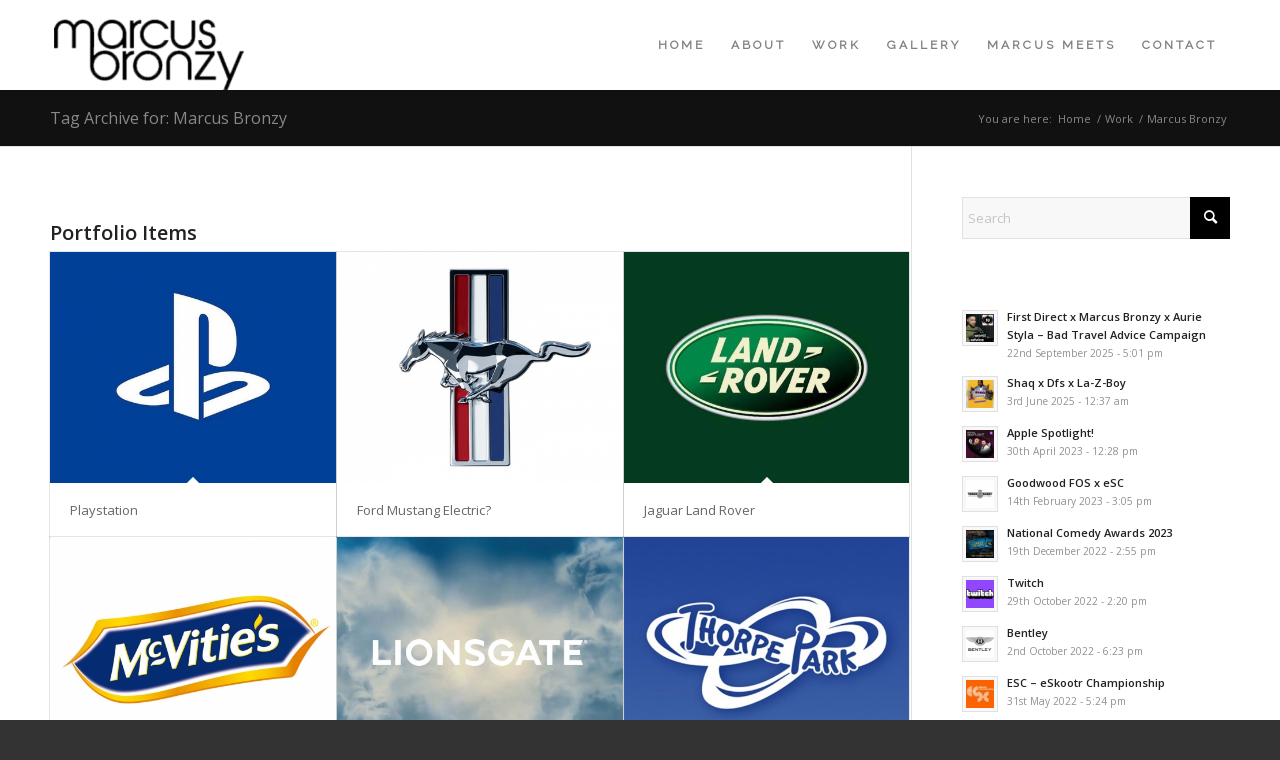

--- FILE ---
content_type: text/html; charset=UTF-8
request_url: https://www.marcusbronzy.com/tag/marcus-bronzy/
body_size: 15015
content:
<!DOCTYPE html>
<html  xmlns="http://www.w3.org/1999/xhtml" prefix="" lang="en-GB" class="html_stretched responsive av-preloader-disabled  html_header_top html_logo_left html_main_nav_header html_menu_right html_slim html_header_sticky_disabled html_header_shrinking_disabled html_mobile_menu_phone html_header_searchicon_disabled html_content_align_center html_header_unstick_top_disabled html_header_stretch_disabled html_minimal_header html_av-submenu-hidden html_av-submenu-display-click html_av-overlay-side html_av-overlay-side-classic html_av-submenu-noclone html_entry_id_6683 av-cookies-no-cookie-consent av-no-preview av-default-lightbox html_text_menu_active av-mobile-menu-switch-default">
<head>
<meta charset="UTF-8" />


<!-- mobile setting -->
<meta name="viewport" content="width=device-width, initial-scale=1">

<!-- Scripts/CSS and wp_head hook -->

<!-- BEGIN Metadata added by the Add-Meta-Tags WordPress plugin -->
<meta name="google-site-verification" content="8ULdM8UcX_gHN-2JcUUjaXZUCJ59-nWcgrFyBt-TbVM" />
<meta name="description" content="Content tagged with Marcus Bronzy." />
<meta name="keywords" content="marcus bronzy" />
<!-- END Metadata added by the Add-Meta-Tags WordPress plugin -->

    <style type="text/css">
        /* Enter Your Custom Front-end CSS Here */    </style><meta name='robots' content='index, follow, max-image-preview:large, max-snippet:-1, max-video-preview:-1' />

	<!-- This site is optimized with the Yoast SEO plugin v25.6 - https://yoast.com/wordpress/plugins/seo/ -->
	<title>Marcus Bronzy Archives - Marcus Bronzy</title>
	<link rel="canonical" href="http://www.marcusbronzy.com/tag/marcus-bronzy/" />
	<link rel="next" href="http://www.marcusbronzy.com/tag/marcus-bronzy/page/2/" />
	<meta property="og:locale" content="en_GB" />
	<meta property="og:type" content="article" />
	<meta property="og:title" content="Marcus Bronzy Archives - Marcus Bronzy" />
	<meta property="og:url" content="http://www.marcusbronzy.com/tag/marcus-bronzy/" />
	<meta property="og:site_name" content="Marcus Bronzy" />
	<meta name="twitter:card" content="summary_large_image" />
	<meta name="twitter:site" content="@marcusbronzy" />
	<script type="application/ld+json" class="yoast-schema-graph">{"@context":"https://schema.org","@graph":[{"@type":"CollectionPage","@id":"http://www.marcusbronzy.com/tag/marcus-bronzy/","url":"http://www.marcusbronzy.com/tag/marcus-bronzy/","name":"Marcus Bronzy Archives - Marcus Bronzy","isPartOf":{"@id":"http://www.marcusbronzy.com/#website"},"primaryImageOfPage":{"@id":"http://www.marcusbronzy.com/tag/marcus-bronzy/#primaryimage"},"image":{"@id":"http://www.marcusbronzy.com/tag/marcus-bronzy/#primaryimage"},"thumbnailUrl":"https://wp.freedomhost.uk/marcus2/wp-content/uploads/sites/113/2020/04/PS.jpg","breadcrumb":{"@id":"http://www.marcusbronzy.com/tag/marcus-bronzy/#breadcrumb"},"inLanguage":"en-GB"},{"@type":"ImageObject","inLanguage":"en-GB","@id":"http://www.marcusbronzy.com/tag/marcus-bronzy/#primaryimage","url":"https://wp.freedomhost.uk/marcus2/wp-content/uploads/sites/113/2020/04/PS.jpg","contentUrl":"https://wp.freedomhost.uk/marcus2/wp-content/uploads/sites/113/2020/04/PS.jpg","width":750,"height":750},{"@type":"BreadcrumbList","@id":"http://www.marcusbronzy.com/tag/marcus-bronzy/#breadcrumb","itemListElement":[{"@type":"ListItem","position":1,"name":"Home","item":"http://www.marcusbronzy.com/"},{"@type":"ListItem","position":2,"name":"Marcus Bronzy"}]},{"@type":"WebSite","@id":"http://www.marcusbronzy.com/#website","url":"http://www.marcusbronzy.com/","name":"Marcus Bronzy","description":"Presenter | TV | Radio","potentialAction":[{"@type":"SearchAction","target":{"@type":"EntryPoint","urlTemplate":"http://www.marcusbronzy.com/?s={search_term_string}"},"query-input":{"@type":"PropertyValueSpecification","valueRequired":true,"valueName":"search_term_string"}}],"inLanguage":"en-GB"}]}</script>
	<!-- / Yoast SEO plugin. -->


<link rel='dns-prefetch' href='//wp.freedomhost.uk' />
<link rel="alternate" type="application/rss+xml" title="Marcus Bronzy &raquo; Feed" href="https://www.marcusbronzy.com/feed/" />
<link rel="alternate" type="application/rss+xml" title="Marcus Bronzy &raquo; Comments Feed" href="https://www.marcusbronzy.com/comments/feed/" />
<link rel="alternate" type="application/rss+xml" title="Marcus Bronzy &raquo; Marcus Bronzy Tag Feed" href="https://www.marcusbronzy.com/tag/marcus-bronzy/feed/" />

<!-- google webfont font replacement -->

			<script type='text/javascript'>

				(function() {

					/*	check if webfonts are disabled by user setting via cookie - or user must opt in.	*/
					var html = document.getElementsByTagName('html')[0];
					var cookie_check = html.className.indexOf('av-cookies-needs-opt-in') >= 0 || html.className.indexOf('av-cookies-can-opt-out') >= 0;
					var allow_continue = true;
					var silent_accept_cookie = html.className.indexOf('av-cookies-user-silent-accept') >= 0;

					if( cookie_check && ! silent_accept_cookie )
					{
						if( ! document.cookie.match(/aviaCookieConsent/) || html.className.indexOf('av-cookies-session-refused') >= 0 )
						{
							allow_continue = false;
						}
						else
						{
							if( ! document.cookie.match(/aviaPrivacyRefuseCookiesHideBar/) )
							{
								allow_continue = false;
							}
							else if( ! document.cookie.match(/aviaPrivacyEssentialCookiesEnabled/) )
							{
								allow_continue = false;
							}
							else if( document.cookie.match(/aviaPrivacyGoogleWebfontsDisabled/) )
							{
								allow_continue = false;
							}
						}
					}

					if( allow_continue )
					{
						var f = document.createElement('link');

						f.type 	= 'text/css';
						f.rel 	= 'stylesheet';
						f.href 	= 'https://fonts.googleapis.com/css?family=Open+Sans:400,600%7CRaleway&display=auto';
						f.id 	= 'avia-google-webfont';

						document.getElementsByTagName('head')[0].appendChild(f);
					}
				})();

			</script>
			<script type="text/javascript">
/* <![CDATA[ */
window._wpemojiSettings = {"baseUrl":"https:\/\/s.w.org\/images\/core\/emoji\/15.0.3\/72x72\/","ext":".png","svgUrl":"https:\/\/s.w.org\/images\/core\/emoji\/15.0.3\/svg\/","svgExt":".svg","source":{"concatemoji":"https:\/\/www.marcusbronzy.com\/wp-includes\/js\/wp-emoji-release.min.js?ver=6.6.1"}};
/*! This file is auto-generated */
!function(i,n){var o,s,e;function c(e){try{var t={supportTests:e,timestamp:(new Date).valueOf()};sessionStorage.setItem(o,JSON.stringify(t))}catch(e){}}function p(e,t,n){e.clearRect(0,0,e.canvas.width,e.canvas.height),e.fillText(t,0,0);var t=new Uint32Array(e.getImageData(0,0,e.canvas.width,e.canvas.height).data),r=(e.clearRect(0,0,e.canvas.width,e.canvas.height),e.fillText(n,0,0),new Uint32Array(e.getImageData(0,0,e.canvas.width,e.canvas.height).data));return t.every(function(e,t){return e===r[t]})}function u(e,t,n){switch(t){case"flag":return n(e,"\ud83c\udff3\ufe0f\u200d\u26a7\ufe0f","\ud83c\udff3\ufe0f\u200b\u26a7\ufe0f")?!1:!n(e,"\ud83c\uddfa\ud83c\uddf3","\ud83c\uddfa\u200b\ud83c\uddf3")&&!n(e,"\ud83c\udff4\udb40\udc67\udb40\udc62\udb40\udc65\udb40\udc6e\udb40\udc67\udb40\udc7f","\ud83c\udff4\u200b\udb40\udc67\u200b\udb40\udc62\u200b\udb40\udc65\u200b\udb40\udc6e\u200b\udb40\udc67\u200b\udb40\udc7f");case"emoji":return!n(e,"\ud83d\udc26\u200d\u2b1b","\ud83d\udc26\u200b\u2b1b")}return!1}function f(e,t,n){var r="undefined"!=typeof WorkerGlobalScope&&self instanceof WorkerGlobalScope?new OffscreenCanvas(300,150):i.createElement("canvas"),a=r.getContext("2d",{willReadFrequently:!0}),o=(a.textBaseline="top",a.font="600 32px Arial",{});return e.forEach(function(e){o[e]=t(a,e,n)}),o}function t(e){var t=i.createElement("script");t.src=e,t.defer=!0,i.head.appendChild(t)}"undefined"!=typeof Promise&&(o="wpEmojiSettingsSupports",s=["flag","emoji"],n.supports={everything:!0,everythingExceptFlag:!0},e=new Promise(function(e){i.addEventListener("DOMContentLoaded",e,{once:!0})}),new Promise(function(t){var n=function(){try{var e=JSON.parse(sessionStorage.getItem(o));if("object"==typeof e&&"number"==typeof e.timestamp&&(new Date).valueOf()<e.timestamp+604800&&"object"==typeof e.supportTests)return e.supportTests}catch(e){}return null}();if(!n){if("undefined"!=typeof Worker&&"undefined"!=typeof OffscreenCanvas&&"undefined"!=typeof URL&&URL.createObjectURL&&"undefined"!=typeof Blob)try{var e="postMessage("+f.toString()+"("+[JSON.stringify(s),u.toString(),p.toString()].join(",")+"));",r=new Blob([e],{type:"text/javascript"}),a=new Worker(URL.createObjectURL(r),{name:"wpTestEmojiSupports"});return void(a.onmessage=function(e){c(n=e.data),a.terminate(),t(n)})}catch(e){}c(n=f(s,u,p))}t(n)}).then(function(e){for(var t in e)n.supports[t]=e[t],n.supports.everything=n.supports.everything&&n.supports[t],"flag"!==t&&(n.supports.everythingExceptFlag=n.supports.everythingExceptFlag&&n.supports[t]);n.supports.everythingExceptFlag=n.supports.everythingExceptFlag&&!n.supports.flag,n.DOMReady=!1,n.readyCallback=function(){n.DOMReady=!0}}).then(function(){return e}).then(function(){var e;n.supports.everything||(n.readyCallback(),(e=n.source||{}).concatemoji?t(e.concatemoji):e.wpemoji&&e.twemoji&&(t(e.twemoji),t(e.wpemoji)))}))}((window,document),window._wpemojiSettings);
/* ]]> */
</script>
<link rel='stylesheet' id='avia-grid-css' href='https://www.marcusbronzy.com/wp-content/themes/enfold/css/grid.css?ver=6.0.3' type='text/css' media='all' />
<link rel='stylesheet' id='avia-base-css' href='https://www.marcusbronzy.com/wp-content/themes/enfold/css/base.css?ver=6.0.3' type='text/css' media='all' />
<link rel='stylesheet' id='avia-layout-css' href='https://www.marcusbronzy.com/wp-content/themes/enfold/css/layout.css?ver=6.0.3' type='text/css' media='all' />
<link rel='stylesheet' id='avia-module-audioplayer-css' href='https://www.marcusbronzy.com/wp-content/themes/enfold/config-templatebuilder/avia-shortcodes/audio-player/audio-player.css?ver=6.0.3' type='text/css' media='all' />
<link rel='stylesheet' id='avia-module-blog-css' href='https://www.marcusbronzy.com/wp-content/themes/enfold/config-templatebuilder/avia-shortcodes/blog/blog.css?ver=6.0.3' type='text/css' media='all' />
<link rel='stylesheet' id='avia-module-postslider-css' href='https://www.marcusbronzy.com/wp-content/themes/enfold/config-templatebuilder/avia-shortcodes/postslider/postslider.css?ver=6.0.3' type='text/css' media='all' />
<link rel='stylesheet' id='avia-module-button-css' href='https://www.marcusbronzy.com/wp-content/themes/enfold/config-templatebuilder/avia-shortcodes/buttons/buttons.css?ver=6.0.3' type='text/css' media='all' />
<link rel='stylesheet' id='avia-module-buttonrow-css' href='https://www.marcusbronzy.com/wp-content/themes/enfold/config-templatebuilder/avia-shortcodes/buttonrow/buttonrow.css?ver=6.0.3' type='text/css' media='all' />
<link rel='stylesheet' id='avia-module-button-fullwidth-css' href='https://www.marcusbronzy.com/wp-content/themes/enfold/config-templatebuilder/avia-shortcodes/buttons_fullwidth/buttons_fullwidth.css?ver=6.0.3' type='text/css' media='all' />
<link rel='stylesheet' id='avia-module-catalogue-css' href='https://www.marcusbronzy.com/wp-content/themes/enfold/config-templatebuilder/avia-shortcodes/catalogue/catalogue.css?ver=6.0.3' type='text/css' media='all' />
<link rel='stylesheet' id='avia-module-comments-css' href='https://www.marcusbronzy.com/wp-content/themes/enfold/config-templatebuilder/avia-shortcodes/comments/comments.css?ver=6.0.3' type='text/css' media='all' />
<link rel='stylesheet' id='avia-module-contact-css' href='https://www.marcusbronzy.com/wp-content/themes/enfold/config-templatebuilder/avia-shortcodes/contact/contact.css?ver=6.0.3' type='text/css' media='all' />
<link rel='stylesheet' id='avia-module-slideshow-css' href='https://www.marcusbronzy.com/wp-content/themes/enfold/config-templatebuilder/avia-shortcodes/slideshow/slideshow.css?ver=6.0.3' type='text/css' media='all' />
<link rel='stylesheet' id='avia-module-slideshow-contentpartner-css' href='https://www.marcusbronzy.com/wp-content/themes/enfold/config-templatebuilder/avia-shortcodes/contentslider/contentslider.css?ver=6.0.3' type='text/css' media='all' />
<link rel='stylesheet' id='avia-module-countdown-css' href='https://www.marcusbronzy.com/wp-content/themes/enfold/config-templatebuilder/avia-shortcodes/countdown/countdown.css?ver=6.0.3' type='text/css' media='all' />
<link rel='stylesheet' id='avia-module-dynamic-field-css' href='https://www.marcusbronzy.com/wp-content/themes/enfold/config-templatebuilder/avia-shortcodes/dynamic_field/dynamic_field.css?ver=6.0.3' type='text/css' media='all' />
<link rel='stylesheet' id='avia-module-gallery-css' href='https://www.marcusbronzy.com/wp-content/themes/enfold/config-templatebuilder/avia-shortcodes/gallery/gallery.css?ver=6.0.3' type='text/css' media='all' />
<link rel='stylesheet' id='avia-module-gallery-hor-css' href='https://www.marcusbronzy.com/wp-content/themes/enfold/config-templatebuilder/avia-shortcodes/gallery_horizontal/gallery_horizontal.css?ver=6.0.3' type='text/css' media='all' />
<link rel='stylesheet' id='avia-module-maps-css' href='https://www.marcusbronzy.com/wp-content/themes/enfold/config-templatebuilder/avia-shortcodes/google_maps/google_maps.css?ver=6.0.3' type='text/css' media='all' />
<link rel='stylesheet' id='avia-module-gridrow-css' href='https://www.marcusbronzy.com/wp-content/themes/enfold/config-templatebuilder/avia-shortcodes/grid_row/grid_row.css?ver=6.0.3' type='text/css' media='all' />
<link rel='stylesheet' id='avia-module-heading-css' href='https://www.marcusbronzy.com/wp-content/themes/enfold/config-templatebuilder/avia-shortcodes/heading/heading.css?ver=6.0.3' type='text/css' media='all' />
<link rel='stylesheet' id='avia-module-rotator-css' href='https://www.marcusbronzy.com/wp-content/themes/enfold/config-templatebuilder/avia-shortcodes/headline_rotator/headline_rotator.css?ver=6.0.3' type='text/css' media='all' />
<link rel='stylesheet' id='avia-module-hr-css' href='https://www.marcusbronzy.com/wp-content/themes/enfold/config-templatebuilder/avia-shortcodes/hr/hr.css?ver=6.0.3' type='text/css' media='all' />
<link rel='stylesheet' id='avia-module-icon-css' href='https://www.marcusbronzy.com/wp-content/themes/enfold/config-templatebuilder/avia-shortcodes/icon/icon.css?ver=6.0.3' type='text/css' media='all' />
<link rel='stylesheet' id='avia-module-icon-circles-css' href='https://www.marcusbronzy.com/wp-content/themes/enfold/config-templatebuilder/avia-shortcodes/icon_circles/icon_circles.css?ver=6.0.3' type='text/css' media='all' />
<link rel='stylesheet' id='avia-module-iconbox-css' href='https://www.marcusbronzy.com/wp-content/themes/enfold/config-templatebuilder/avia-shortcodes/iconbox/iconbox.css?ver=6.0.3' type='text/css' media='all' />
<link rel='stylesheet' id='avia-module-icongrid-css' href='https://www.marcusbronzy.com/wp-content/themes/enfold/config-templatebuilder/avia-shortcodes/icongrid/icongrid.css?ver=6.0.3' type='text/css' media='all' />
<link rel='stylesheet' id='avia-module-iconlist-css' href='https://www.marcusbronzy.com/wp-content/themes/enfold/config-templatebuilder/avia-shortcodes/iconlist/iconlist.css?ver=6.0.3' type='text/css' media='all' />
<link rel='stylesheet' id='avia-module-image-css' href='https://www.marcusbronzy.com/wp-content/themes/enfold/config-templatebuilder/avia-shortcodes/image/image.css?ver=6.0.3' type='text/css' media='all' />
<link rel='stylesheet' id='avia-module-image-diff-css' href='https://www.marcusbronzy.com/wp-content/themes/enfold/config-templatebuilder/avia-shortcodes/image_diff/image_diff.css?ver=6.0.3' type='text/css' media='all' />
<link rel='stylesheet' id='avia-module-hotspot-css' href='https://www.marcusbronzy.com/wp-content/themes/enfold/config-templatebuilder/avia-shortcodes/image_hotspots/image_hotspots.css?ver=6.0.3' type='text/css' media='all' />
<link rel='stylesheet' id='avia-module-sc-lottie-animation-css' href='https://www.marcusbronzy.com/wp-content/themes/enfold/config-templatebuilder/avia-shortcodes/lottie_animation/lottie_animation.css?ver=6.0.3' type='text/css' media='all' />
<link rel='stylesheet' id='avia-module-magazine-css' href='https://www.marcusbronzy.com/wp-content/themes/enfold/config-templatebuilder/avia-shortcodes/magazine/magazine.css?ver=6.0.3' type='text/css' media='all' />
<link rel='stylesheet' id='avia-module-masonry-css' href='https://www.marcusbronzy.com/wp-content/themes/enfold/config-templatebuilder/avia-shortcodes/masonry_entries/masonry_entries.css?ver=6.0.3' type='text/css' media='all' />
<link rel='stylesheet' id='avia-siteloader-css' href='https://www.marcusbronzy.com/wp-content/themes/enfold/css/avia-snippet-site-preloader.css?ver=6.0.3' type='text/css' media='all' />
<link rel='stylesheet' id='avia-module-menu-css' href='https://www.marcusbronzy.com/wp-content/themes/enfold/config-templatebuilder/avia-shortcodes/menu/menu.css?ver=6.0.3' type='text/css' media='all' />
<link rel='stylesheet' id='avia-module-notification-css' href='https://www.marcusbronzy.com/wp-content/themes/enfold/config-templatebuilder/avia-shortcodes/notification/notification.css?ver=6.0.3' type='text/css' media='all' />
<link rel='stylesheet' id='avia-module-numbers-css' href='https://www.marcusbronzy.com/wp-content/themes/enfold/config-templatebuilder/avia-shortcodes/numbers/numbers.css?ver=6.0.3' type='text/css' media='all' />
<link rel='stylesheet' id='avia-module-portfolio-css' href='https://www.marcusbronzy.com/wp-content/themes/enfold/config-templatebuilder/avia-shortcodes/portfolio/portfolio.css?ver=6.0.3' type='text/css' media='all' />
<link rel='stylesheet' id='avia-module-post-metadata-css' href='https://www.marcusbronzy.com/wp-content/themes/enfold/config-templatebuilder/avia-shortcodes/post_metadata/post_metadata.css?ver=6.0.3' type='text/css' media='all' />
<link rel='stylesheet' id='avia-module-progress-bar-css' href='https://www.marcusbronzy.com/wp-content/themes/enfold/config-templatebuilder/avia-shortcodes/progressbar/progressbar.css?ver=6.0.3' type='text/css' media='all' />
<link rel='stylesheet' id='avia-module-promobox-css' href='https://www.marcusbronzy.com/wp-content/themes/enfold/config-templatebuilder/avia-shortcodes/promobox/promobox.css?ver=6.0.3' type='text/css' media='all' />
<link rel='stylesheet' id='avia-sc-search-css' href='https://www.marcusbronzy.com/wp-content/themes/enfold/config-templatebuilder/avia-shortcodes/search/search.css?ver=6.0.3' type='text/css' media='all' />
<link rel='stylesheet' id='avia-module-slideshow-accordion-css' href='https://www.marcusbronzy.com/wp-content/themes/enfold/config-templatebuilder/avia-shortcodes/slideshow_accordion/slideshow_accordion.css?ver=6.0.3' type='text/css' media='all' />
<link rel='stylesheet' id='avia-module-slideshow-feature-image-css' href='https://www.marcusbronzy.com/wp-content/themes/enfold/config-templatebuilder/avia-shortcodes/slideshow_feature_image/slideshow_feature_image.css?ver=6.0.3' type='text/css' media='all' />
<link rel='stylesheet' id='avia-module-slideshow-fullsize-css' href='https://www.marcusbronzy.com/wp-content/themes/enfold/config-templatebuilder/avia-shortcodes/slideshow_fullsize/slideshow_fullsize.css?ver=6.0.3' type='text/css' media='all' />
<link rel='stylesheet' id='avia-module-slideshow-fullscreen-css' href='https://www.marcusbronzy.com/wp-content/themes/enfold/config-templatebuilder/avia-shortcodes/slideshow_fullscreen/slideshow_fullscreen.css?ver=6.0.3' type='text/css' media='all' />
<link rel='stylesheet' id='avia-module-slideshow-ls-css' href='https://www.marcusbronzy.com/wp-content/themes/enfold/config-templatebuilder/avia-shortcodes/slideshow_layerslider/slideshow_layerslider.css?ver=6.0.3' type='text/css' media='all' />
<link rel='stylesheet' id='avia-module-social-css' href='https://www.marcusbronzy.com/wp-content/themes/enfold/config-templatebuilder/avia-shortcodes/social_share/social_share.css?ver=6.0.3' type='text/css' media='all' />
<link rel='stylesheet' id='avia-module-tabsection-css' href='https://www.marcusbronzy.com/wp-content/themes/enfold/config-templatebuilder/avia-shortcodes/tab_section/tab_section.css?ver=6.0.3' type='text/css' media='all' />
<link rel='stylesheet' id='avia-module-table-css' href='https://www.marcusbronzy.com/wp-content/themes/enfold/config-templatebuilder/avia-shortcodes/table/table.css?ver=6.0.3' type='text/css' media='all' />
<link rel='stylesheet' id='avia-module-tabs-css' href='https://www.marcusbronzy.com/wp-content/themes/enfold/config-templatebuilder/avia-shortcodes/tabs/tabs.css?ver=6.0.3' type='text/css' media='all' />
<link rel='stylesheet' id='avia-module-team-css' href='https://www.marcusbronzy.com/wp-content/themes/enfold/config-templatebuilder/avia-shortcodes/team/team.css?ver=6.0.3' type='text/css' media='all' />
<link rel='stylesheet' id='avia-module-testimonials-css' href='https://www.marcusbronzy.com/wp-content/themes/enfold/config-templatebuilder/avia-shortcodes/testimonials/testimonials.css?ver=6.0.3' type='text/css' media='all' />
<link rel='stylesheet' id='avia-module-timeline-css' href='https://www.marcusbronzy.com/wp-content/themes/enfold/config-templatebuilder/avia-shortcodes/timeline/timeline.css?ver=6.0.3' type='text/css' media='all' />
<link rel='stylesheet' id='avia-module-toggles-css' href='https://www.marcusbronzy.com/wp-content/themes/enfold/config-templatebuilder/avia-shortcodes/toggles/toggles.css?ver=6.0.3' type='text/css' media='all' />
<link rel='stylesheet' id='avia-module-video-css' href='https://www.marcusbronzy.com/wp-content/themes/enfold/config-templatebuilder/avia-shortcodes/video/video.css?ver=6.0.3' type='text/css' media='all' />
<style id='wp-emoji-styles-inline-css' type='text/css'>

	img.wp-smiley, img.emoji {
		display: inline !important;
		border: none !important;
		box-shadow: none !important;
		height: 1em !important;
		width: 1em !important;
		margin: 0 0.07em !important;
		vertical-align: -0.1em !important;
		background: none !important;
		padding: 0 !important;
	}
</style>
<link rel='stylesheet' id='wp-block-library-css' href='https://www.marcusbronzy.com/wp-includes/css/dist/block-library/style.min.css?ver=6.6.1' type='text/css' media='all' />
<style id='global-styles-inline-css' type='text/css'>
:root{--wp--preset--aspect-ratio--square: 1;--wp--preset--aspect-ratio--4-3: 4/3;--wp--preset--aspect-ratio--3-4: 3/4;--wp--preset--aspect-ratio--3-2: 3/2;--wp--preset--aspect-ratio--2-3: 2/3;--wp--preset--aspect-ratio--16-9: 16/9;--wp--preset--aspect-ratio--9-16: 9/16;--wp--preset--color--black: #000000;--wp--preset--color--cyan-bluish-gray: #abb8c3;--wp--preset--color--white: #ffffff;--wp--preset--color--pale-pink: #f78da7;--wp--preset--color--vivid-red: #cf2e2e;--wp--preset--color--luminous-vivid-orange: #ff6900;--wp--preset--color--luminous-vivid-amber: #fcb900;--wp--preset--color--light-green-cyan: #7bdcb5;--wp--preset--color--vivid-green-cyan: #00d084;--wp--preset--color--pale-cyan-blue: #8ed1fc;--wp--preset--color--vivid-cyan-blue: #0693e3;--wp--preset--color--vivid-purple: #9b51e0;--wp--preset--color--metallic-red: #b02b2c;--wp--preset--color--maximum-yellow-red: #edae44;--wp--preset--color--yellow-sun: #eeee22;--wp--preset--color--palm-leaf: #83a846;--wp--preset--color--aero: #7bb0e7;--wp--preset--color--old-lavender: #745f7e;--wp--preset--color--steel-teal: #5f8789;--wp--preset--color--raspberry-pink: #d65799;--wp--preset--color--medium-turquoise: #4ecac2;--wp--preset--gradient--vivid-cyan-blue-to-vivid-purple: linear-gradient(135deg,rgba(6,147,227,1) 0%,rgb(155,81,224) 100%);--wp--preset--gradient--light-green-cyan-to-vivid-green-cyan: linear-gradient(135deg,rgb(122,220,180) 0%,rgb(0,208,130) 100%);--wp--preset--gradient--luminous-vivid-amber-to-luminous-vivid-orange: linear-gradient(135deg,rgba(252,185,0,1) 0%,rgba(255,105,0,1) 100%);--wp--preset--gradient--luminous-vivid-orange-to-vivid-red: linear-gradient(135deg,rgba(255,105,0,1) 0%,rgb(207,46,46) 100%);--wp--preset--gradient--very-light-gray-to-cyan-bluish-gray: linear-gradient(135deg,rgb(238,238,238) 0%,rgb(169,184,195) 100%);--wp--preset--gradient--cool-to-warm-spectrum: linear-gradient(135deg,rgb(74,234,220) 0%,rgb(151,120,209) 20%,rgb(207,42,186) 40%,rgb(238,44,130) 60%,rgb(251,105,98) 80%,rgb(254,248,76) 100%);--wp--preset--gradient--blush-light-purple: linear-gradient(135deg,rgb(255,206,236) 0%,rgb(152,150,240) 100%);--wp--preset--gradient--blush-bordeaux: linear-gradient(135deg,rgb(254,205,165) 0%,rgb(254,45,45) 50%,rgb(107,0,62) 100%);--wp--preset--gradient--luminous-dusk: linear-gradient(135deg,rgb(255,203,112) 0%,rgb(199,81,192) 50%,rgb(65,88,208) 100%);--wp--preset--gradient--pale-ocean: linear-gradient(135deg,rgb(255,245,203) 0%,rgb(182,227,212) 50%,rgb(51,167,181) 100%);--wp--preset--gradient--electric-grass: linear-gradient(135deg,rgb(202,248,128) 0%,rgb(113,206,126) 100%);--wp--preset--gradient--midnight: linear-gradient(135deg,rgb(2,3,129) 0%,rgb(40,116,252) 100%);--wp--preset--font-size--small: 1rem;--wp--preset--font-size--medium: 1.125rem;--wp--preset--font-size--large: 1.75rem;--wp--preset--font-size--x-large: clamp(1.75rem, 3vw, 2.25rem);--wp--preset--spacing--20: 0.44rem;--wp--preset--spacing--30: 0.67rem;--wp--preset--spacing--40: 1rem;--wp--preset--spacing--50: 1.5rem;--wp--preset--spacing--60: 2.25rem;--wp--preset--spacing--70: 3.38rem;--wp--preset--spacing--80: 5.06rem;--wp--preset--shadow--natural: 6px 6px 9px rgba(0, 0, 0, 0.2);--wp--preset--shadow--deep: 12px 12px 50px rgba(0, 0, 0, 0.4);--wp--preset--shadow--sharp: 6px 6px 0px rgba(0, 0, 0, 0.2);--wp--preset--shadow--outlined: 6px 6px 0px -3px rgba(255, 255, 255, 1), 6px 6px rgba(0, 0, 0, 1);--wp--preset--shadow--crisp: 6px 6px 0px rgba(0, 0, 0, 1);}:root { --wp--style--global--content-size: 800px;--wp--style--global--wide-size: 1130px; }:where(body) { margin: 0; }.wp-site-blocks > .alignleft { float: left; margin-right: 2em; }.wp-site-blocks > .alignright { float: right; margin-left: 2em; }.wp-site-blocks > .aligncenter { justify-content: center; margin-left: auto; margin-right: auto; }:where(.is-layout-flex){gap: 0.5em;}:where(.is-layout-grid){gap: 0.5em;}.is-layout-flow > .alignleft{float: left;margin-inline-start: 0;margin-inline-end: 2em;}.is-layout-flow > .alignright{float: right;margin-inline-start: 2em;margin-inline-end: 0;}.is-layout-flow > .aligncenter{margin-left: auto !important;margin-right: auto !important;}.is-layout-constrained > .alignleft{float: left;margin-inline-start: 0;margin-inline-end: 2em;}.is-layout-constrained > .alignright{float: right;margin-inline-start: 2em;margin-inline-end: 0;}.is-layout-constrained > .aligncenter{margin-left: auto !important;margin-right: auto !important;}.is-layout-constrained > :where(:not(.alignleft):not(.alignright):not(.alignfull)){max-width: var(--wp--style--global--content-size);margin-left: auto !important;margin-right: auto !important;}.is-layout-constrained > .alignwide{max-width: var(--wp--style--global--wide-size);}body .is-layout-flex{display: flex;}.is-layout-flex{flex-wrap: wrap;align-items: center;}.is-layout-flex > :is(*, div){margin: 0;}body .is-layout-grid{display: grid;}.is-layout-grid > :is(*, div){margin: 0;}:root :where(body){padding-top: 0px;padding-right: 0px;padding-bottom: 0px;padding-left: 0px;}a:where(:not(.wp-element-button)){text-decoration: underline;}:root :where(.wp-element-button, .wp-block-button__link){background-color: #32373c;border-width: 0;color: #fff;font-family: inherit;font-size: inherit;line-height: inherit;padding: calc(0.667em + 2px) calc(1.333em + 2px);text-decoration: none;}.has-black-color{color: var(--wp--preset--color--black) !important;}.has-cyan-bluish-gray-color{color: var(--wp--preset--color--cyan-bluish-gray) !important;}.has-white-color{color: var(--wp--preset--color--white) !important;}.has-pale-pink-color{color: var(--wp--preset--color--pale-pink) !important;}.has-vivid-red-color{color: var(--wp--preset--color--vivid-red) !important;}.has-luminous-vivid-orange-color{color: var(--wp--preset--color--luminous-vivid-orange) !important;}.has-luminous-vivid-amber-color{color: var(--wp--preset--color--luminous-vivid-amber) !important;}.has-light-green-cyan-color{color: var(--wp--preset--color--light-green-cyan) !important;}.has-vivid-green-cyan-color{color: var(--wp--preset--color--vivid-green-cyan) !important;}.has-pale-cyan-blue-color{color: var(--wp--preset--color--pale-cyan-blue) !important;}.has-vivid-cyan-blue-color{color: var(--wp--preset--color--vivid-cyan-blue) !important;}.has-vivid-purple-color{color: var(--wp--preset--color--vivid-purple) !important;}.has-metallic-red-color{color: var(--wp--preset--color--metallic-red) !important;}.has-maximum-yellow-red-color{color: var(--wp--preset--color--maximum-yellow-red) !important;}.has-yellow-sun-color{color: var(--wp--preset--color--yellow-sun) !important;}.has-palm-leaf-color{color: var(--wp--preset--color--palm-leaf) !important;}.has-aero-color{color: var(--wp--preset--color--aero) !important;}.has-old-lavender-color{color: var(--wp--preset--color--old-lavender) !important;}.has-steel-teal-color{color: var(--wp--preset--color--steel-teal) !important;}.has-raspberry-pink-color{color: var(--wp--preset--color--raspberry-pink) !important;}.has-medium-turquoise-color{color: var(--wp--preset--color--medium-turquoise) !important;}.has-black-background-color{background-color: var(--wp--preset--color--black) !important;}.has-cyan-bluish-gray-background-color{background-color: var(--wp--preset--color--cyan-bluish-gray) !important;}.has-white-background-color{background-color: var(--wp--preset--color--white) !important;}.has-pale-pink-background-color{background-color: var(--wp--preset--color--pale-pink) !important;}.has-vivid-red-background-color{background-color: var(--wp--preset--color--vivid-red) !important;}.has-luminous-vivid-orange-background-color{background-color: var(--wp--preset--color--luminous-vivid-orange) !important;}.has-luminous-vivid-amber-background-color{background-color: var(--wp--preset--color--luminous-vivid-amber) !important;}.has-light-green-cyan-background-color{background-color: var(--wp--preset--color--light-green-cyan) !important;}.has-vivid-green-cyan-background-color{background-color: var(--wp--preset--color--vivid-green-cyan) !important;}.has-pale-cyan-blue-background-color{background-color: var(--wp--preset--color--pale-cyan-blue) !important;}.has-vivid-cyan-blue-background-color{background-color: var(--wp--preset--color--vivid-cyan-blue) !important;}.has-vivid-purple-background-color{background-color: var(--wp--preset--color--vivid-purple) !important;}.has-metallic-red-background-color{background-color: var(--wp--preset--color--metallic-red) !important;}.has-maximum-yellow-red-background-color{background-color: var(--wp--preset--color--maximum-yellow-red) !important;}.has-yellow-sun-background-color{background-color: var(--wp--preset--color--yellow-sun) !important;}.has-palm-leaf-background-color{background-color: var(--wp--preset--color--palm-leaf) !important;}.has-aero-background-color{background-color: var(--wp--preset--color--aero) !important;}.has-old-lavender-background-color{background-color: var(--wp--preset--color--old-lavender) !important;}.has-steel-teal-background-color{background-color: var(--wp--preset--color--steel-teal) !important;}.has-raspberry-pink-background-color{background-color: var(--wp--preset--color--raspberry-pink) !important;}.has-medium-turquoise-background-color{background-color: var(--wp--preset--color--medium-turquoise) !important;}.has-black-border-color{border-color: var(--wp--preset--color--black) !important;}.has-cyan-bluish-gray-border-color{border-color: var(--wp--preset--color--cyan-bluish-gray) !important;}.has-white-border-color{border-color: var(--wp--preset--color--white) !important;}.has-pale-pink-border-color{border-color: var(--wp--preset--color--pale-pink) !important;}.has-vivid-red-border-color{border-color: var(--wp--preset--color--vivid-red) !important;}.has-luminous-vivid-orange-border-color{border-color: var(--wp--preset--color--luminous-vivid-orange) !important;}.has-luminous-vivid-amber-border-color{border-color: var(--wp--preset--color--luminous-vivid-amber) !important;}.has-light-green-cyan-border-color{border-color: var(--wp--preset--color--light-green-cyan) !important;}.has-vivid-green-cyan-border-color{border-color: var(--wp--preset--color--vivid-green-cyan) !important;}.has-pale-cyan-blue-border-color{border-color: var(--wp--preset--color--pale-cyan-blue) !important;}.has-vivid-cyan-blue-border-color{border-color: var(--wp--preset--color--vivid-cyan-blue) !important;}.has-vivid-purple-border-color{border-color: var(--wp--preset--color--vivid-purple) !important;}.has-metallic-red-border-color{border-color: var(--wp--preset--color--metallic-red) !important;}.has-maximum-yellow-red-border-color{border-color: var(--wp--preset--color--maximum-yellow-red) !important;}.has-yellow-sun-border-color{border-color: var(--wp--preset--color--yellow-sun) !important;}.has-palm-leaf-border-color{border-color: var(--wp--preset--color--palm-leaf) !important;}.has-aero-border-color{border-color: var(--wp--preset--color--aero) !important;}.has-old-lavender-border-color{border-color: var(--wp--preset--color--old-lavender) !important;}.has-steel-teal-border-color{border-color: var(--wp--preset--color--steel-teal) !important;}.has-raspberry-pink-border-color{border-color: var(--wp--preset--color--raspberry-pink) !important;}.has-medium-turquoise-border-color{border-color: var(--wp--preset--color--medium-turquoise) !important;}.has-vivid-cyan-blue-to-vivid-purple-gradient-background{background: var(--wp--preset--gradient--vivid-cyan-blue-to-vivid-purple) !important;}.has-light-green-cyan-to-vivid-green-cyan-gradient-background{background: var(--wp--preset--gradient--light-green-cyan-to-vivid-green-cyan) !important;}.has-luminous-vivid-amber-to-luminous-vivid-orange-gradient-background{background: var(--wp--preset--gradient--luminous-vivid-amber-to-luminous-vivid-orange) !important;}.has-luminous-vivid-orange-to-vivid-red-gradient-background{background: var(--wp--preset--gradient--luminous-vivid-orange-to-vivid-red) !important;}.has-very-light-gray-to-cyan-bluish-gray-gradient-background{background: var(--wp--preset--gradient--very-light-gray-to-cyan-bluish-gray) !important;}.has-cool-to-warm-spectrum-gradient-background{background: var(--wp--preset--gradient--cool-to-warm-spectrum) !important;}.has-blush-light-purple-gradient-background{background: var(--wp--preset--gradient--blush-light-purple) !important;}.has-blush-bordeaux-gradient-background{background: var(--wp--preset--gradient--blush-bordeaux) !important;}.has-luminous-dusk-gradient-background{background: var(--wp--preset--gradient--luminous-dusk) !important;}.has-pale-ocean-gradient-background{background: var(--wp--preset--gradient--pale-ocean) !important;}.has-electric-grass-gradient-background{background: var(--wp--preset--gradient--electric-grass) !important;}.has-midnight-gradient-background{background: var(--wp--preset--gradient--midnight) !important;}.has-small-font-size{font-size: var(--wp--preset--font-size--small) !important;}.has-medium-font-size{font-size: var(--wp--preset--font-size--medium) !important;}.has-large-font-size{font-size: var(--wp--preset--font-size--large) !important;}.has-x-large-font-size{font-size: var(--wp--preset--font-size--x-large) !important;}
:where(.wp-block-post-template.is-layout-flex){gap: 1.25em;}:where(.wp-block-post-template.is-layout-grid){gap: 1.25em;}
:where(.wp-block-columns.is-layout-flex){gap: 2em;}:where(.wp-block-columns.is-layout-grid){gap: 2em;}
:root :where(.wp-block-pullquote){font-size: 1.5em;line-height: 1.6;}
</style>
<link rel='stylesheet' id='avia-scs-css' href='https://www.marcusbronzy.com/wp-content/themes/enfold/css/shortcodes.css?ver=6.0.3' type='text/css' media='all' />
<link rel='stylesheet' id='avia-fold-unfold-css' href='https://www.marcusbronzy.com/wp-content/themes/enfold/css/avia-snippet-fold-unfold.css?ver=6.0.3' type='text/css' media='all' />
<link rel='stylesheet' id='avia-popup-css-css' href='https://www.marcusbronzy.com/wp-content/themes/enfold/js/aviapopup/magnific-popup.min.css?ver=6.0.3' type='text/css' media='screen' />
<link rel='stylesheet' id='avia-lightbox-css' href='https://www.marcusbronzy.com/wp-content/themes/enfold/css/avia-snippet-lightbox.css?ver=6.0.3' type='text/css' media='screen' />
<link rel='stylesheet' id='avia-widget-css-css' href='https://www.marcusbronzy.com/wp-content/themes/enfold/css/avia-snippet-widget.css?ver=6.0.3' type='text/css' media='screen' />
<link rel='stylesheet' id='avia-dynamic-css' href='https://wp.freedomhost.uk/marcus2/wp-content/uploads/sites/113/dynamic_avia/enfold.css?ver=66def379cd0a8' type='text/css' media='all' />
<link rel='stylesheet' id='avia-custom-css' href='https://www.marcusbronzy.com/wp-content/themes/enfold/css/custom.css?ver=6.0.3' type='text/css' media='all' />
<link rel='stylesheet' id='avia-single-post-6683-css' href='https://wp.freedomhost.uk/marcus2/wp-content/uploads/sites/113/dynamic_avia/avia_posts_css/post-6683.css?ver=ver-1725896410' type='text/css' media='all' />
<script type="text/javascript" src="https://www.marcusbronzy.com/wp-includes/js/jquery/jquery.min.js?ver=3.7.1" id="jquery-core-js"></script>
<script type="text/javascript" src="https://www.marcusbronzy.com/wp-includes/js/jquery/jquery-migrate.min.js?ver=3.4.1" id="jquery-migrate-js"></script>
<script type="text/javascript" src="https://www.marcusbronzy.com/wp-content/themes/enfold/js/avia-js.js?ver=6.0.3" id="avia-js-js"></script>
<script type="text/javascript" src="https://www.marcusbronzy.com/wp-content/themes/enfold/js/avia-compat.js?ver=6.0.3" id="avia-compat-js"></script>
<link rel="https://api.w.org/" href="https://www.marcusbronzy.com/wp-json/" /><link rel="alternate" title="JSON" type="application/json" href="https://www.marcusbronzy.com/wp-json/wp/v2/tags/7" /><link rel="EditURI" type="application/rsd+xml" title="RSD" href="https://www.marcusbronzy.com/xmlrpc.php?rsd" />
<meta name="generator" content="WordPress 6.6.1" />
<link rel="profile" href="https://gmpg.org/xfn/11" />
<link rel="alternate" type="application/rss+xml" title="Marcus Bronzy RSS2 Feed" href="https://www.marcusbronzy.com/feed/" />
<link rel="pingback" href="https://www.marcusbronzy.com/xmlrpc.php" />
<!--[if lt IE 9]><script src="https://www.marcusbronzy.com/wp-content/themes/enfold/js/html5shiv.js"></script><![endif]-->

<link rel="icon" href="https://wp.freedomhost.uk/marcus2/wp-content/uploads/sites/113/2011/11/cropped-mblogo_apple-32x32.jpg" sizes="32x32" />
<link rel="icon" href="https://wp.freedomhost.uk/marcus2/wp-content/uploads/sites/113/2011/11/cropped-mblogo_apple-192x192.jpg" sizes="192x192" />
<link rel="apple-touch-icon" href="https://wp.freedomhost.uk/marcus2/wp-content/uploads/sites/113/2011/11/cropped-mblogo_apple-180x180.jpg" />
<meta name="msapplication-TileImage" content="https://wp.freedomhost.uk/marcus2/wp-content/uploads/sites/113/2011/11/cropped-mblogo_apple-270x270.jpg" />
<style type="text/css">
		@font-face {font-family: 'entypo-fontello'; font-weight: normal; font-style: normal; font-display: auto;
		src: url('https://www.marcusbronzy.com/wp-content/themes/enfold/config-templatebuilder/avia-template-builder/assets/fonts/entypo-fontello.woff2') format('woff2'),
		url('https://www.marcusbronzy.com/wp-content/themes/enfold/config-templatebuilder/avia-template-builder/assets/fonts/entypo-fontello.woff') format('woff'),
		url('https://www.marcusbronzy.com/wp-content/themes/enfold/config-templatebuilder/avia-template-builder/assets/fonts/entypo-fontello.ttf') format('truetype'),
		url('https://www.marcusbronzy.com/wp-content/themes/enfold/config-templatebuilder/avia-template-builder/assets/fonts/entypo-fontello.svg#entypo-fontello') format('svg'),
		url('https://www.marcusbronzy.com/wp-content/themes/enfold/config-templatebuilder/avia-template-builder/assets/fonts/entypo-fontello.eot'),
		url('https://www.marcusbronzy.com/wp-content/themes/enfold/config-templatebuilder/avia-template-builder/assets/fonts/entypo-fontello.eot?#iefix') format('embedded-opentype');
		} #top .avia-font-entypo-fontello, body .avia-font-entypo-fontello, html body [data-av_iconfont='entypo-fontello']:before{ font-family: 'entypo-fontello'; }
		</style>

<!--
Debugging Info for Theme support: 

Theme: Enfold
Version: 6.0.3
Installed: enfold
AviaFramework Version: 5.6
AviaBuilder Version: 5.3
aviaElementManager Version: 1.0.1
ML:128-PU:34-PLA:14
WP:6.6.1
Compress: CSS:disabled - JS:disabled
Updates: disabled
PLAu:13
-->
</head>

<body id="top" class="archive tag tag-marcus-bronzy tag-7 stretched rtl_columns av-curtain-numeric open_sans " itemscope="itemscope" itemtype="https://schema.org/WebPage" >

	
	<div id='wrap_all'>

	
<header id='header' class='all_colors header_color light_bg_color  av_header_top av_logo_left av_main_nav_header av_menu_right av_slim av_header_sticky_disabled av_header_shrinking_disabled av_header_stretch_disabled av_mobile_menu_phone av_header_searchicon_disabled av_header_unstick_top_disabled av_minimal_header av_bottom_nav_disabled  av_alternate_logo_active av_header_border_disabled'  data-av_shrink_factor='50' role="banner" itemscope="itemscope" itemtype="https://schema.org/WPHeader" >

		<div  id='header_main' class='container_wrap container_wrap_logo'>

        <div class='container av-logo-container'><div class='inner-container'><span class='logo avia-standard-logo'><a href='https://www.marcusbronzy.com/' class='' aria-label='Marcus Bronzy' ><img src="http://wp.freedomofcreation.co.uk/marcus2/wp-content/uploads/sites/113/2016/07/mb-logo-large-300x138-B-300x138.png" height="100" width="300" alt='Marcus Bronzy' title='' /></a></span><nav class='main_menu' data-selectname='Select a page'  role="navigation" itemscope="itemscope" itemtype="https://schema.org/SiteNavigationElement" ><div class="avia-menu av-main-nav-wrap"><ul role="menu" class="menu av-main-nav" id="avia-menu"><li role="menuitem" id="menu-item-30" class="menu-item menu-item-type-post_type menu-item-object-page menu-item-home menu-item-top-level menu-item-top-level-1"><a href="https://www.marcusbronzy.com/" itemprop="url" tabindex="0"><span class="avia-bullet"></span><span class="avia-menu-text">HOME</span><span class="avia-menu-fx"><span class="avia-arrow-wrap"><span class="avia-arrow"></span></span></span></a></li>
<li role="menuitem" id="menu-item-29" class="menu-item menu-item-type-post_type menu-item-object-page menu-item-top-level menu-item-top-level-2"><a href="https://www.marcusbronzy.com/about/" itemprop="url" tabindex="0"><span class="avia-bullet"></span><span class="avia-menu-text">ABOUT</span><span class="avia-menu-fx"><span class="avia-arrow-wrap"><span class="avia-arrow"></span></span></span></a></li>
<li role="menuitem" id="menu-item-27" class="menu-item menu-item-type-post_type menu-item-object-page menu-item-top-level menu-item-top-level-3"><a href="https://www.marcusbronzy.com/work/" itemprop="url" tabindex="0"><span class="avia-bullet"></span><span class="avia-menu-text">WORK</span><span class="avia-menu-fx"><span class="avia-arrow-wrap"><span class="avia-arrow"></span></span></span></a></li>
<li role="menuitem" id="menu-item-5669" class="menu-item menu-item-type-post_type menu-item-object-page menu-item-top-level menu-item-top-level-4"><a href="https://www.marcusbronzy.com/gallery/" itemprop="url" tabindex="0"><span class="avia-bullet"></span><span class="avia-menu-text">GALLERY</span><span class="avia-menu-fx"><span class="avia-arrow-wrap"><span class="avia-arrow"></span></span></span></a></li>
<li role="menuitem" id="menu-item-5658" class="menu-item menu-item-type-post_type menu-item-object-page menu-item-top-level menu-item-top-level-5"><a href="https://www.marcusbronzy.com/meets/" itemprop="url" tabindex="0"><span class="avia-bullet"></span><span class="avia-menu-text">MARCUS MEETS</span><span class="avia-menu-fx"><span class="avia-arrow-wrap"><span class="avia-arrow"></span></span></span></a></li>
<li role="menuitem" id="menu-item-25" class="menu-item menu-item-type-post_type menu-item-object-page menu-item-top-level menu-item-top-level-6"><a href="https://www.marcusbronzy.com/contact/" itemprop="url" tabindex="0"><span class="avia-bullet"></span><span class="avia-menu-text">CONTACT</span><span class="avia-menu-fx"><span class="avia-arrow-wrap"><span class="avia-arrow"></span></span></span></a></li>
<li class="av-burger-menu-main menu-item-avia-special " role="menuitem">
	        			<a href="#" aria-label="Menu" aria-hidden="false">
							<span class="av-hamburger av-hamburger--spin av-js-hamburger">
								<span class="av-hamburger-box">
						          <span class="av-hamburger-inner"></span>
						          <strong>Menu</strong>
								</span>
							</span>
							<span class="avia_hidden_link_text">Menu</span>
						</a>
	        		   </li></ul></div></nav></div> </div> 
		<!-- end container_wrap-->
		</div>
<div class="header_bg"></div>
<!-- end header -->
</header>

	<div id='main' class='all_colors' data-scroll-offset='0'>

	<div class='stretch_full container_wrap alternate_color dark_bg_color title_container'><div class='container'><h1 class='main-title entry-title '><a href='https://www.marcusbronzy.com/tag/marcus-bronzy/' rel='bookmark' title='Permanent Link: Tag Archive for: Marcus Bronzy'  itemprop="headline" >Tag Archive for: Marcus Bronzy</a></h1><div class="breadcrumb breadcrumbs avia-breadcrumbs"><div class="breadcrumb-trail" ><span class="trail-before"><span class="breadcrumb-title">You are here:</span></span> <span  itemscope="itemscope" itemtype="https://schema.org/BreadcrumbList" ><span  itemscope="itemscope" itemtype="https://schema.org/ListItem" itemprop="itemListElement" ><a itemprop="url" href="https://www.marcusbronzy.com" title="Marcus Bronzy" rel="home" class="trail-begin"><span itemprop="name">Home</span></a><span itemprop="position" class="hidden">1</span></span></span> <span class="sep">/</span> <span  itemscope="itemscope" itemtype="https://schema.org/BreadcrumbList" ><span  itemscope="itemscope" itemtype="https://schema.org/ListItem" itemprop="itemListElement" ><a itemprop="url" href="https://www.marcusbronzy.com/work/" title="Work"><span itemprop="name">Work</span></a><span itemprop="position" class="hidden">2</span></span></span> <span class="sep">/</span> <span class="trail-end">Marcus Bronzy</span></div></div></div></div>
		<div class='container_wrap container_wrap_first main_color sidebar_right'>

			<div class='container template-blog '>

				<main class='content av-content-small alpha units av-main-tag'  role="main" itemprop="mainContentOfPage" itemscope="itemscope" itemtype="https://schema.org/Blog" >

					<div class="category-term-description">
											</div>

					<h3 class='post-title tag-page-post-type-title '>Portfolio Items</h3><div  class=' grid-sort-container isotope   no_margin-container with-title-container grid-total-even grid-col-3 grid-links-' data-portfolio-id='1'><div data-ajax-id='6683' class=' grid-entry flex_column isotope-item all_sort no_margin post-entry post-entry-6683 grid-entry-overview grid-loop-1 grid-parity-odd   av_one_third first default_av_fullwidth '><article class='main_color inner-entry'  itemscope="itemscope" itemtype="https://schema.org/CreativeWork" ><a href="https://www.marcusbronzy.com/portfolio-item/playstation-x-joe/" title='Playstation'  data-rel='grid-1' class='grid-image avia-hover-fx'> <img width="495" height="400" src="https://wp.freedomhost.uk/marcus2/wp-content/uploads/sites/113/2020/04/PS-495x400.jpg" class="wp-image-7692 avia-img-lazy-loading-not-7692 attachment-portfolio size-portfolio wp-post-image" alt="" decoding="async" /></a><div class='grid-content'><div class='avia-arrow'></div><header class="entry-content-header" aria-label="Portfolio: Playstation"><h3 class='grid-entry-title entry-title '  itemprop="headline" ><a href='https://www.marcusbronzy.com/portfolio-item/playstation-x-joe/' title='Playstation'>Playstation</a></h3></header></div><footer class="entry-footer"></footer></article></div><div data-ajax-id='6680' class=' grid-entry flex_column isotope-item all_sort no_margin post-entry post-entry-6680 grid-entry-overview grid-loop-2 grid-parity-even   av_one_third  default_av_fullwidth '><article class='main_color inner-entry'  itemscope="itemscope" itemtype="https://schema.org/CreativeWork" ><a href="https://www.marcusbronzy.com/portfolio-item/ford/" title='Ford Mustang Electric?'  data-rel='grid-1' class='grid-image avia-hover-fx'> <img width="495" height="400" src="https://wp.freedomhost.uk/marcus2/wp-content/uploads/sites/113/2021/09/Mustang-2-495x400.jpg" class="wp-image-8090 avia-img-lazy-loading-not-8090 attachment-portfolio size-portfolio wp-post-image" alt="" decoding="async" /></a><div class='grid-content'><div class='avia-arrow'></div><header class="entry-content-header" aria-label="Portfolio: Ford Mustang Electric?"><h3 class='grid-entry-title entry-title '  itemprop="headline" ><a href='https://www.marcusbronzy.com/portfolio-item/ford/' title='Ford Mustang Electric?'>Ford Mustang Electric?</a></h3></header></div><footer class="entry-footer"></footer></article></div><div data-ajax-id='6688' class=' grid-entry flex_column isotope-item all_sort no_margin post-entry post-entry-6688 grid-entry-overview grid-loop-3 grid-parity-odd   av_one_third  default_av_fullwidth '><article class='main_color inner-entry'  itemscope="itemscope" itemtype="https://schema.org/CreativeWork" ><a href="https://www.marcusbronzy.com/portfolio-item/the-out/" title='Jaguar Land Rover'  data-rel='grid-1' class='grid-image avia-hover-fx'> <img width="495" height="400" src="https://wp.freedomhost.uk/marcus2/wp-content/uploads/sites/113/2020/04/Landrover-495x400.jpg" class="wp-image-7688 avia-img-lazy-loading-not-7688 attachment-portfolio size-portfolio wp-post-image" alt="" decoding="async" /></a><div class='grid-content'><div class='avia-arrow'></div><header class="entry-content-header" aria-label="Portfolio: Jaguar Land Rover"><h3 class='grid-entry-title entry-title '  itemprop="headline" ><a href='https://www.marcusbronzy.com/portfolio-item/the-out/' title='Jaguar Land Rover'>Jaguar Land Rover</a></h3></header></div><footer class="entry-footer"></footer></article></div><div data-ajax-id='6831' class=' grid-entry flex_column isotope-item all_sort no_margin post-entry post-entry-6831 grid-entry-overview grid-loop-4 grid-parity-even   av_one_third first default_av_fullwidth '><article class='main_color inner-entry'  itemscope="itemscope" itemtype="https://schema.org/CreativeWork" ><a href="https://www.marcusbronzy.com/portfolio-item/mcvities-x-mind-x-joe/" title='McVities x Mind'  data-rel='grid-1' class='grid-image avia-hover-fx'> <img width="495" height="400" src="https://wp.freedomhost.uk/marcus2/wp-content/uploads/sites/113/2020/04/Mcvities-495x400.jpg" class="wp-image-7690 avia-img-lazy-loading-not-7690 attachment-portfolio size-portfolio wp-post-image" alt="" decoding="async" /></a><div class='grid-content'><div class='avia-arrow'></div><header class="entry-content-header" aria-label="Portfolio: McVities x Mind"><h3 class='grid-entry-title entry-title '  itemprop="headline" ><a href='https://www.marcusbronzy.com/portfolio-item/mcvities-x-mind-x-joe/' title='McVities x Mind'>McVities x Mind</a></h3></header></div><footer class="entry-footer"></footer></article></div><div data-ajax-id='6686' class=' grid-entry flex_column isotope-item all_sort no_margin post-entry post-entry-6686 grid-entry-overview grid-loop-5 grid-parity-odd   av_one_third  default_av_fullwidth '><article class='main_color inner-entry'  itemscope="itemscope" itemtype="https://schema.org/CreativeWork" ><a href="https://www.marcusbronzy.com/portfolio-item/the-hook-x-archery-tag-x-robin-hood-x-lionsgate/" title='Lionsgate'  data-rel='grid-1' class='grid-image avia-hover-fx'> <img width="495" height="400" src="https://wp.freedomhost.uk/marcus2/wp-content/uploads/sites/113/2020/04/Lionsgate-495x400.jpg" class="wp-image-7689 avia-img-lazy-loading-not-7689 attachment-portfolio size-portfolio wp-post-image" alt="" decoding="async" /></a><div class='grid-content'><div class='avia-arrow'></div><header class="entry-content-header" aria-label="Portfolio: Lionsgate"><h3 class='grid-entry-title entry-title '  itemprop="headline" ><a href='https://www.marcusbronzy.com/portfolio-item/the-hook-x-archery-tag-x-robin-hood-x-lionsgate/' title='Lionsgate'>Lionsgate</a></h3></header></div><footer class="entry-footer"></footer></article></div><div data-ajax-id='6685' class=' grid-entry flex_column isotope-item all_sort no_margin post-entry post-entry-6685 grid-entry-overview grid-loop-6 grid-parity-even   av_one_third  default_av_fullwidth '><article class='main_color inner-entry'  itemscope="itemscope" itemtype="https://schema.org/CreativeWork" ><a href="https://www.marcusbronzy.com/portfolio-item/thorpe-park-x-joe/" title='Thorpe Park'  data-rel='grid-1' class='grid-image avia-hover-fx'> <img width="495" height="400" src="https://wp.freedomhost.uk/marcus2/wp-content/uploads/sites/113/2020/04/Untitled-3-495x400.jpg" class="wp-image-7693 avia-img-lazy-loading-not-7693 attachment-portfolio size-portfolio wp-post-image" alt="" decoding="async" /></a><div class='grid-content'><div class='avia-arrow'></div><header class="entry-content-header" aria-label="Portfolio: Thorpe Park"><h3 class='grid-entry-title entry-title '  itemprop="headline" ><a href='https://www.marcusbronzy.com/portfolio-item/thorpe-park-x-joe/' title='Thorpe Park'>Thorpe Park</a></h3></header></div><footer class="entry-footer"></footer></article></div><div data-ajax-id='6694' class=' grid-entry flex_column isotope-item all_sort no_margin post-entry post-entry-6694 grid-entry-overview grid-loop-7 grid-parity-odd   av_one_third first default_av_fullwidth '><article class='main_color inner-entry'  itemscope="itemscope" itemtype="https://schema.org/CreativeWork" ><a href="https://www.marcusbronzy.com/portfolio-item/the-hook-x-stand-up-to-cancer/" title='Stand Up To Cancer'  data-rel='grid-1' class='grid-image avia-hover-fx'> <img width="495" height="400" src="https://wp.freedomhost.uk/marcus2/wp-content/uploads/sites/113/2020/04/Stand-Up-2-Cancer-1030x1030-495x400.jpg" class="wp-image-7706 avia-img-lazy-loading-not-7706 attachment-portfolio size-portfolio wp-post-image" alt="" decoding="async" /></a><div class='grid-content'><div class='avia-arrow'></div><header class="entry-content-header" aria-label="Portfolio: Stand Up To Cancer"><h3 class='grid-entry-title entry-title '  itemprop="headline" ><a href='https://www.marcusbronzy.com/portfolio-item/the-hook-x-stand-up-to-cancer/' title='Stand Up To Cancer'>Stand Up To Cancer</a></h3></header></div><footer class="entry-footer"></footer></article></div><div data-ajax-id='6687' class=' grid-entry flex_column isotope-item all_sort no_margin post-entry post-entry-6687 grid-entry-overview grid-loop-8 grid-parity-even   av_one_third  default_av_fullwidth '><article class='main_color inner-entry'  itemscope="itemscope" itemtype="https://schema.org/CreativeWork" ><a href="https://www.marcusbronzy.com/portfolio-item/boosted/" title='Boosted x DJI x Lacie'  data-rel='grid-1' class='grid-image avia-hover-fx'> <img width="495" height="400" src="https://wp.freedomhost.uk/marcus2/wp-content/uploads/sites/113/2020/04/Boosted-495x400.jpg" class="wp-image-7687 avia-img-lazy-loading-not-7687 attachment-portfolio size-portfolio wp-post-image" alt="" decoding="async" /></a><div class='grid-content'><div class='avia-arrow'></div><header class="entry-content-header" aria-label="Portfolio: Boosted x DJI x Lacie"><h3 class='grid-entry-title entry-title '  itemprop="headline" ><a href='https://www.marcusbronzy.com/portfolio-item/boosted/' title='Boosted x DJI x Lacie'>Boosted x DJI x Lacie</a></h3></header></div><footer class="entry-footer"></footer></article></div><div data-ajax-id='6690' class=' grid-entry flex_column isotope-item all_sort no_margin post-entry post-entry-6690 grid-entry-overview grid-loop-9 grid-parity-odd   av_one_third  default_av_fullwidth '><article class='main_color inner-entry'  itemscope="itemscope" itemtype="https://schema.org/CreativeWork" ><a href="https://www.marcusbronzy.com/portfolio-item/o2-new-phone-who-dis/" title='O2 &#8211; New Phone Who Dis'  data-rel='grid-1' class='grid-image avia-hover-fx'> <img width="495" height="400" src="https://wp.freedomhost.uk/marcus2/wp-content/uploads/sites/113/2020/04/O2-495x400.jpg" class="wp-image-7686 avia-img-lazy-loading-not-7686 attachment-portfolio size-portfolio wp-post-image" alt="" decoding="async" /></a><div class='grid-content'><div class='avia-arrow'></div><header class="entry-content-header" aria-label="Portfolio: O2 &#8211; New Phone Who Dis"><h3 class='grid-entry-title entry-title '  itemprop="headline" ><a href='https://www.marcusbronzy.com/portfolio-item/o2-new-phone-who-dis/' title='O2 &#8211; New Phone Who Dis'>O2 &#8211; New Phone Who Dis</a></h3></header></div><footer class="entry-footer"></footer></article></div><div data-ajax-id='6679' class=' grid-entry flex_column isotope-item all_sort no_margin post-entry post-entry-6679 grid-entry-overview grid-loop-10 grid-parity-even  post-entry-last   av_one_third first default_av_fullwidth '><article class='main_color inner-entry'  itemscope="itemscope" itemtype="https://schema.org/CreativeWork" ><a href="https://www.marcusbronzy.com/portfolio-item/ponant-cruises-le-champlain-x-dji/" title='Ponant Cruises: Le Champlain'  data-rel='grid-1' class='grid-image avia-hover-fx'> <img width="495" height="400" src="https://wp.freedomhost.uk/marcus2/wp-content/uploads/sites/113/2020/04/Ponan-1-copy-495x400.jpg" class="wp-image-7191 avia-img-lazy-loading-not-7191 attachment-portfolio size-portfolio wp-post-image" alt="" decoding="async" /></a><div class='grid-content'><div class='avia-arrow'></div><header class="entry-content-header" aria-label="Portfolio: Ponant Cruises: Le Champlain"><h3 class='grid-entry-title entry-title '  itemprop="headline" ><a href='https://www.marcusbronzy.com/portfolio-item/ponant-cruises-le-champlain-x-dji/' title='Ponant Cruises: Le Champlain'>Ponant Cruises: Le Champlain</a></h3></header></div><footer class="entry-footer"></footer></article></div></div><div class='pagination-wrap  '><nav class='pagination'><span class='pagination-meta'>Page 1 of 2</span><span class='current'>1</span><a href='https://www.marcusbronzy.com/tag/marcus-bronzy/page/2/' class='inactive next_page' >2</a></nav>
</div>
				<!--end content-->
				</main>

				<aside class='sidebar sidebar_right   alpha units' aria-label="Sidebar"  role="complementary" itemscope="itemscope" itemtype="https://schema.org/WPSideBar" ><div class="inner_sidebar extralight-border"><section id="search-2" class="widget clearfix widget_search">
<search>
	<form action="https://www.marcusbronzy.com/" id="searchform" method="get" class="av_disable_ajax_search">
		<div>
			<input type="submit" value="" id="searchsubmit" class="button avia-font-entypo-fontello" title="Click to start search" />
			<input type="search" id="s" name="s" value="" aria-label='Search' placeholder='Search' required />
					</div>
	</form>
</search>
<span class="seperator extralight-border"></span></section><section id="portfoliobox-2" class="widget clearfix avia-widget-container newsbox"><ul class="news-wrap image_size_widget"><li class="news-content post-format-standard"><div class="news-link"><a class='news-thumb ' title="Read: First Direct x Marcus Bronzy x Aurie Styla – Bad Travel Advice Campaign" href="https://www.marcusbronzy.com/portfolio-item/first-direct-x-marcus-bronzy-x-aurie-styla-bad-travel-advice-campaign-2/"><img loading="lazy" width="36" height="36" src="https://wp.freedomhost.uk/marcus2/wp-content/uploads/sites/113/2025/09/Featured-image2-36x36.png" class="wp-image-8534 avia-img-lazy-loading-8534 attachment-widget size-widget wp-post-image" alt="" decoding="async" /></a><div class="news-headline"><a class='news-title' title="Read: First Direct x Marcus Bronzy x Aurie Styla – Bad Travel Advice Campaign" href="https://www.marcusbronzy.com/portfolio-item/first-direct-x-marcus-bronzy-x-aurie-styla-bad-travel-advice-campaign-2/">First Direct x Marcus Bronzy x Aurie Styla – Bad Travel Advice Campaign</a><span class="news-time">22nd September 2025 - 5:01 pm</span></div></div></li><li class="news-content post-format-standard"><div class="news-link"><a class='news-thumb ' title="Read: Shaq x Dfs x La-Z-Boy" href="https://www.marcusbronzy.com/portfolio-item/shaq-x-dfs-x-la-z-boy-3/"><img loading="lazy" width="36" height="36" src="https://wp.freedomhost.uk/marcus2/wp-content/uploads/sites/113/2025/06/The-Shaq-Special-Thumb-36x36.png" class="wp-image-8471 avia-img-lazy-loading-8471 attachment-widget size-widget wp-post-image" alt="" decoding="async" /></a><div class="news-headline"><a class='news-title' title="Read: Shaq x Dfs x La-Z-Boy" href="https://www.marcusbronzy.com/portfolio-item/shaq-x-dfs-x-la-z-boy-3/">Shaq x Dfs x La-Z-Boy</a><span class="news-time">3rd June 2025 - 12:37 am</span></div></div></li><li class="news-content post-format-standard"><div class="news-link"><a class='news-thumb ' title="Read: Apple Spotlight!" href="https://www.marcusbronzy.com/portfolio-item/apple-spotlight/"><img loading="lazy" width="36" height="36" src="https://wp.freedomhost.uk/marcus2/wp-content/uploads/sites/113/2023/04/IMG_3394-36x36.png" class="wp-image-8427 avia-img-lazy-loading-8427 attachment-widget size-widget wp-post-image" alt="Marcus and Kae Kurd with a the apple spotlight and apple podcasts logo" decoding="async" /></a><div class="news-headline"><a class='news-title' title="Read: Apple Spotlight!" href="https://www.marcusbronzy.com/portfolio-item/apple-spotlight/">Apple Spotlight!</a><span class="news-time">30th April 2023 - 12:28 pm</span></div></div></li><li class="news-content post-format-standard"><div class="news-link"><a class='news-thumb ' title="Read: Goodwood FOS x eSC" href="https://www.marcusbronzy.com/portfolio-item/goodwood-fos-x-esc/"><img loading="lazy" width="36" height="36" src="https://wp.freedomhost.uk/marcus2/wp-content/uploads/sites/113/2023/01/Goodwood-Festival-of-Speed-1-36x36.jpg" class="wp-image-8413 avia-img-lazy-loading-8413 attachment-widget size-widget wp-post-image" alt="" decoding="async" /></a><div class="news-headline"><a class='news-title' title="Read: Goodwood FOS x eSC" href="https://www.marcusbronzy.com/portfolio-item/goodwood-fos-x-esc/">Goodwood FOS x eSC</a><span class="news-time">14th February 2023 - 3:05 pm</span></div></div></li><li class="news-content post-format-standard"><div class="news-link"><a class='news-thumb ' title="Read: National Comedy Awards 2023" href="https://www.marcusbronzy.com/portfolio-item/national-comedy-awards-2022/"><img loading="lazy" width="36" height="36" src="https://wp.freedomhost.uk/marcus2/wp-content/uploads/sites/113/2022/12/001-36x36.jpg" class="wp-image-8395 avia-img-lazy-loading-8395 attachment-widget size-widget wp-post-image" alt="" decoding="async" /></a><div class="news-headline"><a class='news-title' title="Read: National Comedy Awards 2023" href="https://www.marcusbronzy.com/portfolio-item/national-comedy-awards-2022/">National Comedy Awards 2023</a><span class="news-time">19th December 2022 - 2:55 pm</span></div></div></li><li class="news-content post-format-standard"><div class="news-link"><a class='news-thumb ' title="Read: Twitch" href="https://www.marcusbronzy.com/portfolio-item/twitch/"><img loading="lazy" width="36" height="36" src="https://wp.freedomhost.uk/marcus2/wp-content/uploads/sites/113/2022/10/01-twitch-logo-e1667049843887-36x36.jpg" class="wp-image-8330 avia-img-lazy-loading-8330 attachment-widget size-widget wp-post-image" alt="" decoding="async" /></a><div class="news-headline"><a class='news-title' title="Read: Twitch" href="https://www.marcusbronzy.com/portfolio-item/twitch/">Twitch</a><span class="news-time">29th October 2022 - 2:20 pm</span></div></div></li><li class="news-content post-format-standard"><div class="news-link"><a class='news-thumb ' title="Read: Bentley" href="https://www.marcusbronzy.com/portfolio-item/bentley/"><img loading="lazy" width="36" height="36" src="https://wp.freedomhost.uk/marcus2/wp-content/uploads/sites/113/2021/12/BENTLEY-1-36x36.jpg" class="wp-image-8012 avia-img-lazy-loading-8012 attachment-widget size-widget wp-post-image" alt="" decoding="async" /></a><div class="news-headline"><a class='news-title' title="Read: Bentley" href="https://www.marcusbronzy.com/portfolio-item/bentley/">Bentley</a><span class="news-time">2nd October 2022 - 6:23 pm</span></div></div></li><li class="news-content post-format-standard"><div class="news-link"><a class='news-thumb ' title="Read: ESC &#8211; eSkootr Championship" href="https://www.marcusbronzy.com/portfolio-item/esc-eskootr-championship/"><img loading="lazy" width="36" height="36" src="https://wp.freedomhost.uk/marcus2/wp-content/uploads/sites/113/2022/05/ESC-20-36x36.jpg" class="wp-image-8207 avia-img-lazy-loading-8207 attachment-widget size-widget wp-post-image" alt="" decoding="async" /></a><div class="news-headline"><a class='news-title' title="Read: ESC &#8211; eSkootr Championship" href="https://www.marcusbronzy.com/portfolio-item/esc-eskootr-championship/">ESC &#8211; eSkootr Championship</a><span class="news-time">31st May 2022 - 5:24 pm</span></div></div></li><li class="news-content post-format-standard"><div class="news-link"><a class='news-thumb ' title="Read: TrekCulture 250K" href="https://www.marcusbronzy.com/portfolio-item/trekculture-100k/"><img loading="lazy" width="36" height="36" src="https://wp.freedomhost.uk/marcus2/wp-content/uploads/sites/113/2021/04/Screenshot-2022-12-22-at-14.18.50-36x36.png" class="wp-image-8407 avia-img-lazy-loading-8407 attachment-widget size-widget wp-post-image" alt="" decoding="async" /></a><div class="news-headline"><a class='news-title' title="Read: TrekCulture 250K" href="https://www.marcusbronzy.com/portfolio-item/trekculture-100k/">TrekCulture 250K</a><span class="news-time">21st December 2021 - 4:58 pm</span></div></div></li><li class="news-content post-format-standard"><div class="news-link"><a class='news-thumb ' title="Read: Philips HUE" href="https://www.marcusbronzy.com/portfolio-item/philips-hue/"><img loading="lazy" width="36" height="36" src="https://wp.freedomhost.uk/marcus2/wp-content/uploads/sites/113/2021/12/PHILIPS-HUE-36x36.jpg" class="wp-image-8011 avia-img-lazy-loading-8011 attachment-widget size-widget wp-post-image" alt="" decoding="async" /></a><div class="news-headline"><a class='news-title' title="Read: Philips HUE" href="https://www.marcusbronzy.com/portfolio-item/philips-hue/">Philips HUE</a><span class="news-time">20th December 2021 - 6:31 pm</span></div></div></li><li class="news-content post-format-standard"><div class="news-link"><a class='news-thumb ' title="Read: Ubisoft/IGN &#8211; Assassin&#8217;s Creed Valhalla" href="https://www.marcusbronzy.com/portfolio-item/ign-assassins-creed-valhalla/"><img loading="lazy" width="36" height="36" src="https://wp.freedomhost.uk/marcus2/wp-content/uploads/sites/113/2020/11/Ubi-1-36x36.jpg" class="wp-image-7880 avia-img-lazy-loading-7880 attachment-widget size-widget wp-post-image" alt="" decoding="async" /></a><div class="news-headline"><a class='news-title' title="Read: Ubisoft/IGN &#8211; Assassin&#8217;s Creed Valhalla" href="https://www.marcusbronzy.com/portfolio-item/ign-assassins-creed-valhalla/">Ubisoft/IGN &#8211; Assassin&#8217;s Creed Valhalla</a><span class="news-time">12th November 2021 - 3:39 pm</span></div></div></li><li class="news-content post-format-standard"><div class="news-link"><a class='news-thumb ' title="Read: Xbox x Microsoft Project X-cloud" href="https://www.marcusbronzy.com/portfolio-item/xbox-2/"><img loading="lazy" width="36" height="36" src="https://wp.freedomhost.uk/marcus2/wp-content/uploads/sites/113/2020/04/Xbox-36x36.png" class="wp-image-7709 avia-img-lazy-loading-7709 attachment-widget size-widget wp-post-image" alt="" decoding="async" /></a><div class="news-headline"><a class='news-title' title="Read: Xbox x Microsoft Project X-cloud" href="https://www.marcusbronzy.com/portfolio-item/xbox-2/">Xbox x Microsoft Project X-cloud</a><span class="news-time">15th October 2021 - 12:57 pm</span></div></div></li><li class="news-content post-format-standard"><div class="news-link"><a class='news-thumb ' title="Read: Disney+" href="https://www.marcusbronzy.com/portfolio-item/disney/"><img loading="lazy" width="36" height="36" src="https://wp.freedomhost.uk/marcus2/wp-content/uploads/sites/113/2020/04/Disney-Plus-1-36x36.jpg" class="wp-image-7708 avia-img-lazy-loading-7708 attachment-widget size-widget wp-post-image" alt="" decoding="async" /></a><div class="news-headline"><a class='news-title' title="Read: Disney+" href="https://www.marcusbronzy.com/portfolio-item/disney/">Disney+</a><span class="news-time">10th October 2021 - 5:57 pm</span></div></div></li><li class="news-content post-format-standard"><div class="news-link"><a class='news-thumb ' title="Read: O2 New Phone Who Dis Update" href="https://www.marcusbronzy.com/portfolio-item/o2-new-phone-who-dis-update/"><img fetchpriority="high" width="36" height="36" src="https://wp.freedomhost.uk/marcus2/wp-content/uploads/sites/113/2020/04/O2-36x36.jpg" class="wp-image-7686 avia-img-lazy-loading-not-7686 attachment-widget size-widget wp-post-image" alt="" decoding="async" /></a><div class="news-headline"><a class='news-title' title="Read: O2 New Phone Who Dis Update" href="https://www.marcusbronzy.com/portfolio-item/o2-new-phone-who-dis-update/">O2 New Phone Who Dis Update</a><span class="news-time">16th September 2021 - 2:30 pm</span></div></div></li><li class="news-content post-format-standard"><div class="news-link"><a class='news-thumb ' title="Read: Playstation" href="https://www.marcusbronzy.com/portfolio-item/playstation-x-joe/"><img fetchpriority="high" width="36" height="36" src="https://wp.freedomhost.uk/marcus2/wp-content/uploads/sites/113/2020/04/PS-36x36.jpg" class="wp-image-7692 avia-img-lazy-loading-not-7692 attachment-widget size-widget wp-post-image" alt="" decoding="async" /></a><div class="news-headline"><a class='news-title' title="Read: Playstation" href="https://www.marcusbronzy.com/portfolio-item/playstation-x-joe/">Playstation</a><span class="news-time">16th September 2021 - 10:00 am</span></div></div></li><li class="news-content post-format-standard"><div class="news-link"><a class='news-thumb ' title="Read: Adobe" href="https://www.marcusbronzy.com/portfolio-item/adobe-stock/"><img loading="lazy" width="36" height="36" src="https://wp.freedomhost.uk/marcus2/wp-content/uploads/sites/113/2021/09/Adobe-NEW-36x36.jpg" class="wp-image-8082 avia-img-lazy-loading-8082 attachment-widget size-widget wp-post-image" alt="" decoding="async" /></a><div class="news-headline"><a class='news-title' title="Read: Adobe" href="https://www.marcusbronzy.com/portfolio-item/adobe-stock/">Adobe</a><span class="news-time">14th September 2021 - 5:07 pm</span></div></div></li><li class="news-content post-format-standard"><div class="news-link"><a class='news-thumb ' title="Read: Lego" href="https://www.marcusbronzy.com/portfolio-item/lego/"><img loading="lazy" width="36" height="36" src="https://wp.freedomhost.uk/marcus2/wp-content/uploads/sites/113/2020/04/Lego-1030x1030-36x36.png" class="wp-image-7707 avia-img-lazy-loading-7707 attachment-widget size-widget wp-post-image" alt="" decoding="async" /></a><div class="news-headline"><a class='news-title' title="Read: Lego" href="https://www.marcusbronzy.com/portfolio-item/lego/">Lego</a><span class="news-time">10th September 2021 - 6:03 pm</span></div></div></li><li class="news-content post-format-standard"><div class="news-link"><a class='news-thumb ' title="Read: Elgato" href="https://www.marcusbronzy.com/portfolio-item/elgato/"><img loading="lazy" width="36" height="36" src="https://wp.freedomhost.uk/marcus2/wp-content/uploads/sites/113/2021/12/ELGATO-36x36.jpg" class="wp-image-8009 avia-img-lazy-loading-8009 attachment-widget size-widget wp-post-image" alt="" decoding="async" /></a><div class="news-headline"><a class='news-title' title="Read: Elgato" href="https://www.marcusbronzy.com/portfolio-item/elgato/">Elgato</a><span class="news-time">27th August 2021 - 6:42 pm</span></div></div></li><li class="news-content post-format-standard"><div class="news-link"><a class='news-thumb ' title="Read: Shure" href="https://www.marcusbronzy.com/portfolio-item/shure/"><img loading="lazy" width="36" height="36" src="https://wp.freedomhost.uk/marcus2/wp-content/uploads/sites/113/2022/06/Shure-logo-1-36x36.jpg" class="wp-image-8245 avia-img-lazy-loading-8245 attachment-widget size-widget wp-post-image" alt="" decoding="async" /></a><div class="news-headline"><a class='news-title' title="Read: Shure" href="https://www.marcusbronzy.com/portfolio-item/shure/">Shure</a><span class="news-time">27th August 2021 - 4:43 pm</span></div></div></li><li class="news-content post-format-standard"><div class="news-link"><a class='news-thumb ' title="Read: Blue Microphones &#8211; Blue Yeti" href="https://www.marcusbronzy.com/portfolio-item/blue-microphones-blue-yeti/"><img loading="lazy" width="36" height="36" src="https://wp.freedomhost.uk/marcus2/wp-content/uploads/sites/113/2021/09/Blue-Microphones-36x36.jpg" class="wp-image-7998 avia-img-lazy-loading-7998 attachment-widget size-widget wp-post-image" alt="" decoding="async" /></a><div class="news-headline"><a class='news-title' title="Read: Blue Microphones &#8211; Blue Yeti" href="https://www.marcusbronzy.com/portfolio-item/blue-microphones-blue-yeti/">Blue Microphones &#8211; Blue Yeti</a><span class="news-time">26th August 2021 - 7:17 pm</span></div></div></li></ul><span class="seperator extralight-border"></span></section><section id="categories-2" class="widget clearfix widget_categories"><h3 class="widgettitle">Categories</h3>
			<ul>
					<li class="cat-item cat-item-127"><a href="https://www.marcusbronzy.com/category/film-tv/">Film / TV</a>
</li>
	<li class="cat-item cat-item-70"><a href="https://www.marcusbronzy.com/category/radio/">Radio</a>
</li>
	<li class="cat-item cat-item-124"><a href="https://www.marcusbronzy.com/category/technology/">Technology</a>
</li>
	<li class="cat-item cat-item-1"><a href="https://www.marcusbronzy.com/category/uncategorised/">Uncategorised</a>
</li>
			</ul>

			<span class="seperator extralight-border"></span></section></div></aside>
			</div><!--end container-->

		</div><!-- close default .container_wrap element -->

				<div class='container_wrap footer_color' id='footer'>

					<div class='container'>

						<div class='flex_column av_one_fourth  first el_before_av_one_fourth'><section class="widget"><h3 class="widgettitle">Interesting links</h3><span class="minitext">Here are some interesting links for you! Enjoy your stay :)</span></section></div><div class='flex_column av_one_fourth  el_after_av_one_fourth el_before_av_one_fourth '><section class="widget widget_pages"><h3 class='widgettitle'>Pages</h3><ul><li class="page_item page-item-15"><a href="https://www.marcusbronzy.com/about/">About</a></li>
<li class="page_item page-item-23"><a href="https://www.marcusbronzy.com/contact/">Contact</a></li>
<li class="page_item page-item-5820"><a href="https://www.marcusbronzy.com/privacy/">Cookies &amp; Privacy</a></li>
<li class="page_item page-item-21"><a href="https://www.marcusbronzy.com/events/">Events</a></li>
<li class="page_item page-item-5667"><a href="https://www.marcusbronzy.com/gallery/">Gallery</a></li>
<li class="page_item page-item-9"><a href="https://www.marcusbronzy.com/">Home</a></li>
<li class="page_item page-item-5654"><a href="https://www.marcusbronzy.com/meets/">Marcus Meets</a></li>
<li class="page_item page-item-2"><a href="https://www.marcusbronzy.com/sample-page/">Sample Page</a></li>
<li class="page_item page-item-17"><a href="https://www.marcusbronzy.com/stats/">Stats</a></li>
<li class="page_item page-item-19"><a href="https://www.marcusbronzy.com/work/">Work</a></li>
</ul><span class="seperator extralight-border"></span></section></div><div class='flex_column av_one_fourth  el_after_av_one_fourth el_before_av_one_fourth '><section class="widget widget_categories"><h3 class='widgettitle'>Categories</h3><ul>	<li class="cat-item cat-item-127"><a href="https://www.marcusbronzy.com/category/film-tv/">Film / TV</a>
</li>
	<li class="cat-item cat-item-70"><a href="https://www.marcusbronzy.com/category/radio/">Radio</a>
</li>
	<li class="cat-item cat-item-124"><a href="https://www.marcusbronzy.com/category/technology/">Technology</a>
</li>
	<li class="cat-item cat-item-1"><a href="https://www.marcusbronzy.com/category/uncategorised/">Uncategorised</a>
</li>
</ul><span class="seperator extralight-border"></span></section></div><div class='flex_column av_one_fourth  el_after_av_one_fourth el_before_av_one_fourth '><section class="widget widget_archive"><h3 class='widgettitle'>Archive</h3><ul>	<li><a href='https://www.marcusbronzy.com/2017/08/'>August 2017</a></li>
</ul><span class="seperator extralight-border"></span></section></div>
					</div>

				<!-- ####### END FOOTER CONTAINER ####### -->
				</div>

	

	
				<footer class='container_wrap socket_color' id='socket'  role="contentinfo" itemscope="itemscope" itemtype="https://schema.org/WPFooter" aria-label="Copyright and company info" >
                    <div class='container'>

                        <span class='copyright'> © Copyright Marcus Bronzy  |  Designed By <a href="http://www.freedomofcreation.co.uk">Freedom of Creation</a> <a href="http://www.marcusbronzy.com/privacy"> ----- Website Privacy Policy</a></span>

                        
                    </div>

	            <!-- ####### END SOCKET CONTAINER ####### -->
				</footer>


					<!-- end main -->
		</div>

		<!-- end wrap_all --></div>

<a href='#top' title='Scroll to top' id='scroll-top-link' aria-hidden='true' data-av_icon='' data-av_iconfont='entypo-fontello' tabindex='-1'><span class="avia_hidden_link_text">Scroll to top</span></a>

<div id="fb-root"></div>





 <script type='text/javascript'>
 /* <![CDATA[ */  
var avia_framework_globals = avia_framework_globals || {};
    avia_framework_globals.frameworkUrl = 'https://www.marcusbronzy.com/wp-content/themes/enfold/framework/';
    avia_framework_globals.installedAt = 'https://www.marcusbronzy.com/wp-content/themes/enfold/';
    avia_framework_globals.ajaxurl = 'https://www.marcusbronzy.com/wp-admin/admin-ajax.php';
/* ]]> */ 
</script>
 
 <script type="text/javascript" src="https://www.marcusbronzy.com/wp-content/themes/enfold/js/waypoints/waypoints.min.js?ver=6.0.3" id="avia-waypoints-js"></script>
<script type="text/javascript" src="https://www.marcusbronzy.com/wp-content/themes/enfold/js/avia.js?ver=6.0.3" id="avia-default-js"></script>
<script type="text/javascript" src="https://www.marcusbronzy.com/wp-content/themes/enfold/js/shortcodes.js?ver=6.0.3" id="avia-shortcodes-js"></script>
<script type="text/javascript" src="https://www.marcusbronzy.com/wp-content/themes/enfold/config-templatebuilder/avia-shortcodes/audio-player/audio-player.js?ver=6.0.3" id="avia-module-audioplayer-js"></script>
<script type="text/javascript" src="https://www.marcusbronzy.com/wp-content/themes/enfold/config-templatebuilder/avia-shortcodes/chart/chart-js.min.js?ver=6.0.3" id="avia-module-chart-js-js"></script>
<script type="text/javascript" src="https://www.marcusbronzy.com/wp-content/themes/enfold/config-templatebuilder/avia-shortcodes/chart/chart.js?ver=6.0.3" id="avia-module-chart-js"></script>
<script type="text/javascript" src="https://www.marcusbronzy.com/wp-content/themes/enfold/config-templatebuilder/avia-shortcodes/contact/contact.js?ver=6.0.3" id="avia-module-contact-js"></script>
<script type="text/javascript" src="https://www.marcusbronzy.com/wp-content/themes/enfold/config-templatebuilder/avia-shortcodes/slideshow/slideshow.js?ver=6.0.3" id="avia-module-slideshow-js"></script>
<script type="text/javascript" src="https://www.marcusbronzy.com/wp-content/themes/enfold/config-templatebuilder/avia-shortcodes/countdown/countdown.js?ver=6.0.3" id="avia-module-countdown-js"></script>
<script type="text/javascript" src="https://www.marcusbronzy.com/wp-content/themes/enfold/config-templatebuilder/avia-shortcodes/gallery/gallery.js?ver=6.0.3" id="avia-module-gallery-js"></script>
<script type="text/javascript" src="https://www.marcusbronzy.com/wp-content/themes/enfold/config-templatebuilder/avia-shortcodes/gallery_horizontal/gallery_horizontal.js?ver=6.0.3" id="avia-module-gallery-hor-js"></script>
<script type="text/javascript" src="https://www.marcusbronzy.com/wp-content/themes/enfold/config-templatebuilder/avia-shortcodes/headline_rotator/headline_rotator.js?ver=6.0.3" id="avia-module-rotator-js"></script>
<script type="text/javascript" src="https://www.marcusbronzy.com/wp-content/themes/enfold/config-templatebuilder/avia-shortcodes/icon_circles/icon_circles.js?ver=6.0.3" id="avia-module-icon-circles-js"></script>
<script type="text/javascript" src="https://www.marcusbronzy.com/wp-content/themes/enfold/config-templatebuilder/avia-shortcodes/icongrid/icongrid.js?ver=6.0.3" id="avia-module-icongrid-js"></script>
<script type="text/javascript" src="https://www.marcusbronzy.com/wp-content/themes/enfold/config-templatebuilder/avia-shortcodes/iconlist/iconlist.js?ver=6.0.3" id="avia-module-iconlist-js"></script>
<script type="text/javascript" src="https://www.marcusbronzy.com/wp-includes/js/underscore.min.js?ver=1.13.4" id="underscore-js"></script>
<script type="text/javascript" src="https://www.marcusbronzy.com/wp-content/themes/enfold/config-templatebuilder/avia-shortcodes/image_diff/image_diff.js?ver=6.0.3" id="avia-module-image-diff-js"></script>
<script type="text/javascript" src="https://www.marcusbronzy.com/wp-content/themes/enfold/config-templatebuilder/avia-shortcodes/image_hotspots/image_hotspots.js?ver=6.0.3" id="avia-module-hotspot-js"></script>
<script type="text/javascript" src="https://www.marcusbronzy.com/wp-content/themes/enfold/config-templatebuilder/avia-shortcodes/lottie_animation/lottie_animation.js?ver=6.0.3" id="avia-module-sc-lottie-animation-js"></script>
<script type="text/javascript" src="https://www.marcusbronzy.com/wp-content/themes/enfold/config-templatebuilder/avia-shortcodes/magazine/magazine.js?ver=6.0.3" id="avia-module-magazine-js"></script>
<script type="text/javascript" src="https://www.marcusbronzy.com/wp-content/themes/enfold/config-templatebuilder/avia-shortcodes/portfolio/isotope.min.js?ver=6.0.3" id="avia-module-isotope-js"></script>
<script type="text/javascript" src="https://www.marcusbronzy.com/wp-content/themes/enfold/config-templatebuilder/avia-shortcodes/masonry_entries/masonry_entries.js?ver=6.0.3" id="avia-module-masonry-js"></script>
<script type="text/javascript" src="https://www.marcusbronzy.com/wp-content/themes/enfold/config-templatebuilder/avia-shortcodes/menu/menu.js?ver=6.0.3" id="avia-module-menu-js"></script>
<script type="text/javascript" src="https://www.marcusbronzy.com/wp-content/themes/enfold/config-templatebuilder/avia-shortcodes/notification/notification.js?ver=6.0.3" id="avia-module-notification-js"></script>
<script type="text/javascript" src="https://www.marcusbronzy.com/wp-content/themes/enfold/config-templatebuilder/avia-shortcodes/numbers/numbers.js?ver=6.0.3" id="avia-module-numbers-js"></script>
<script type="text/javascript" src="https://www.marcusbronzy.com/wp-content/themes/enfold/config-templatebuilder/avia-shortcodes/portfolio/portfolio.js?ver=6.0.3" id="avia-module-portfolio-js"></script>
<script type="text/javascript" src="https://www.marcusbronzy.com/wp-content/themes/enfold/config-templatebuilder/avia-shortcodes/progressbar/progressbar.js?ver=6.0.3" id="avia-module-progress-bar-js"></script>
<script type="text/javascript" src="https://www.marcusbronzy.com/wp-content/themes/enfold/config-templatebuilder/avia-shortcodes/slideshow/slideshow-video.js?ver=6.0.3" id="avia-module-slideshow-video-js"></script>
<script type="text/javascript" src="https://www.marcusbronzy.com/wp-content/themes/enfold/config-templatebuilder/avia-shortcodes/slideshow_accordion/slideshow_accordion.js?ver=6.0.3" id="avia-module-slideshow-accordion-js"></script>
<script type="text/javascript" src="https://www.marcusbronzy.com/wp-content/themes/enfold/config-templatebuilder/avia-shortcodes/slideshow_fullscreen/slideshow_fullscreen.js?ver=6.0.3" id="avia-module-slideshow-fullscreen-js"></script>
<script type="text/javascript" src="https://www.marcusbronzy.com/wp-content/themes/enfold/config-templatebuilder/avia-shortcodes/slideshow_layerslider/slideshow_layerslider.js?ver=6.0.3" id="avia-module-slideshow-ls-js"></script>
<script type="text/javascript" src="https://www.marcusbronzy.com/wp-content/themes/enfold/config-templatebuilder/avia-shortcodes/tab_section/tab_section.js?ver=6.0.3" id="avia-module-tabsection-js"></script>
<script type="text/javascript" src="https://www.marcusbronzy.com/wp-content/themes/enfold/config-templatebuilder/avia-shortcodes/tabs/tabs.js?ver=6.0.3" id="avia-module-tabs-js"></script>
<script type="text/javascript" src="https://www.marcusbronzy.com/wp-content/themes/enfold/config-templatebuilder/avia-shortcodes/testimonials/testimonials.js?ver=6.0.3" id="avia-module-testimonials-js"></script>
<script type="text/javascript" src="https://www.marcusbronzy.com/wp-content/themes/enfold/config-templatebuilder/avia-shortcodes/timeline/timeline.js?ver=6.0.3" id="avia-module-timeline-js"></script>
<script type="text/javascript" src="https://www.marcusbronzy.com/wp-content/themes/enfold/config-templatebuilder/avia-shortcodes/toggles/toggles.js?ver=6.0.3" id="avia-module-toggles-js"></script>
<script type="text/javascript" src="https://www.marcusbronzy.com/wp-content/themes/enfold/config-templatebuilder/avia-shortcodes/video/video.js?ver=6.0.3" id="avia-module-video-js"></script>
<script type="text/javascript" src="https://www.marcusbronzy.com/wp-content/themes/enfold/js/avia-snippet-hamburger-menu.js?ver=6.0.3" id="avia-hamburger-menu-js"></script>
<script type="text/javascript" src="https://www.marcusbronzy.com/wp-content/themes/enfold/js/avia-snippet-parallax.js?ver=6.0.3" id="avia-parallax-support-js"></script>
<script type="text/javascript" src="https://www.marcusbronzy.com/wp-content/themes/enfold/js/avia-snippet-fold-unfold.js?ver=6.0.3" id="avia-fold-unfold-js"></script>
<script type="text/javascript" src="https://www.marcusbronzy.com/wp-content/themes/enfold/js/aviapopup/jquery.magnific-popup.min.js?ver=6.0.3" id="avia-popup-js-js"></script>
<script type="text/javascript" src="https://www.marcusbronzy.com/wp-content/themes/enfold/js/avia-snippet-lightbox.js?ver=6.0.3" id="avia-lightbox-activation-js"></script>
<script type="text/javascript" src="https://www.marcusbronzy.com/wp-content/themes/enfold/js/avia-snippet-footer-effects.js?ver=6.0.3" id="avia-footer-effects-js"></script>
<script type="text/javascript" src="https://www.marcusbronzy.com/wp-content/themes/enfold/js/avia-snippet-widget.js?ver=6.0.3" id="avia-widget-js-js"></script>
<script type="text/javascript" src="https://www.marcusbronzy.com/wp-content/themes/enfold/config-gutenberg/js/avia_blocks_front.js?ver=6.0.3" id="avia_blocks_front_script-js"></script>
<script type="text/javascript" src="https://www.marcusbronzy.com/wp-content/themes/enfold/framework/js/conditional_load/avia_google_maps_front.js?ver=6.0.3" id="avia_google_maps_front_script-js"></script>
<script type="text/javascript" src="https://www.marcusbronzy.com/wp-content/themes/enfold/config-lottie-animations/assets/lottie-player/dotlottie-player.js?ver=6.0.3" id="avia-dotlottie-script-js"></script>

<script type='text/javascript'>

	(function($) {

			/*	check if google analytics tracking is disabled by user setting via cookie - or user must opt in.	*/

			var analytics_code = "<script>\n  (function(i,s,o,g,r,a,m){i['GoogleAnalyticsObject']=r;i[r]=i[r]||function(){\n  (i[r].q=i[r].q||[]).push(arguments)},i[r].l=1*new Date();a=s.createElement(o),\n  m=s.getElementsByTagName(o)[0];a.async=1;a.src=g;m.parentNode.insertBefore(a,m)\n  })(window,document,'script','https:\/\/www.google-analytics.com\/analytics.js','ga');\n\n  ga('create', 'UA-27592474-1', 'auto');\n  ga('send', 'pageview');\n\n<\/script>".replace(/\"/g, '"' );
			var html = document.getElementsByTagName('html')[0];

			$('html').on( 'avia-cookie-settings-changed', function(e)
			{
					var cookie_check = html.className.indexOf('av-cookies-needs-opt-in') >= 0 || html.className.indexOf('av-cookies-can-opt-out') >= 0;
					var allow_continue = true;
					var silent_accept_cookie = html.className.indexOf('av-cookies-user-silent-accept') >= 0;
					var script_loaded = $( 'script.google_analytics_scripts' );

					if( cookie_check && ! silent_accept_cookie )
					{
						if( ! document.cookie.match(/aviaCookieConsent/) || html.className.indexOf('av-cookies-session-refused') >= 0 )
						{
							allow_continue = false;
						}
						else
						{
							if( ! document.cookie.match(/aviaPrivacyRefuseCookiesHideBar/) )
							{
								allow_continue = false;
							}
							else if( ! document.cookie.match(/aviaPrivacyEssentialCookiesEnabled/) )
							{
								allow_continue = false;
							}
							else if( document.cookie.match(/aviaPrivacyGoogleTrackingDisabled/) )
							{
								allow_continue = false;
							}
						}
					}

					//	allow 3-rd party plugins to hook (see enfold\config-cookiebot\cookiebot.js)
					if( window['wp'] && wp.hooks )
					{
						allow_continue = wp.hooks.applyFilters( 'aviaCookieConsent_allow_continue', allow_continue );
					}

					if( ! allow_continue )
					{
//						window['ga-disable-UA-27592474-1'] = true;
						if( script_loaded.length > 0 )
						{
							script_loaded.remove();
						}
					}
					else
					{
						if( script_loaded.length == 0 )
						{
							$('head').append( analytics_code );
						}
					}
			});

			$('html').trigger( 'avia-cookie-settings-changed' );

	})( jQuery );

</script></body>
</html>


--- FILE ---
content_type: text/css
request_url: https://wp.freedomhost.uk/marcus2/wp-content/uploads/sites/113/dynamic_avia/avia_posts_css/post-6683.css?ver=ver-1725896410
body_size: 483
content:
.flex_column.av-20vtbf-e5f3ef8c287ccd7e5a8b519fe7431c84{
border-radius:0px 0px 0px 0px;
padding:0px 0px 0px 0px;
}

.flex_column.av-4s5mq3-d80b7ba1ad9115bfe467006e5787f7e8{
border-radius:0px 0px 0px 0px;
padding:0px 0px 0px 0px;
}

#top .avia-gallery.av-k903vnkx-1036fb0ae4121011d7da455e8939f1a8 .avia-gallery-thumb a{
width:12.5%;
}

.flex_column.av-20vtbf-c15ecf00efb7655016f41972c10cef55{
border-radius:0px 0px 0px 0px;
padding:0px 0px 0px 0px;
}

.flex_column.av-3hf3qj-29c98375477da3c757855ef8bf40fbd2{
border-radius:0px 0px 0px 0px;
padding:0px 0px 0px 0px;
}

.flex_column.av-3hf3qj-29c98375477da3c757855ef8bf40fbd2{
border-radius:0px 0px 0px 0px;
padding:0px 0px 0px 0px;
}

.flex_column.av-a7ct4b-0a04b101d11ef69f8b396861fdd60249{
border-radius:0px 0px 0px 0px;
padding:0px 0px 0px 0px;
}

.av_font_icon.av-k8ub5bhw-f69763c513f0d8d7707128ce7bf340fc .av-icon-char{
font-size:40px;
line-height:40px;
}

.flex_column.av-3hf3qj-c11b5b543d3dded9ddc7e2b64142ab69{
border-radius:0px 0px 0px 0px;
padding:0px 0px 0px 0px;
}

.flex_column.av-3hf3qj-c11b5b543d3dded9ddc7e2b64142ab69{
border-radius:0px 0px 0px 0px;
padding:0px 0px 0px 0px;
}

.flex_column.av-4ba7fv-2f756866bf28327d5f2e5778fc563a23{
border-radius:0px 0px 0px 0px;
padding:0px 0px 0px 0px;
}

#top .hr.av-k92fc7z0-ab1cce259d182aee5fbb36838359a83b{
margin-top:1px;
margin-bottom:1px;
}
.hr.av-k92fc7z0-ab1cce259d182aee5fbb36838359a83b .hr-inner{
width:100%;
}

#top .hr.av-k92fc7z0-ab1cce259d182aee5fbb36838359a83b{
margin-top:1px;
margin-bottom:1px;
}
.hr.av-k92fc7z0-ab1cce259d182aee5fbb36838359a83b .hr-inner{
width:100%;
}

